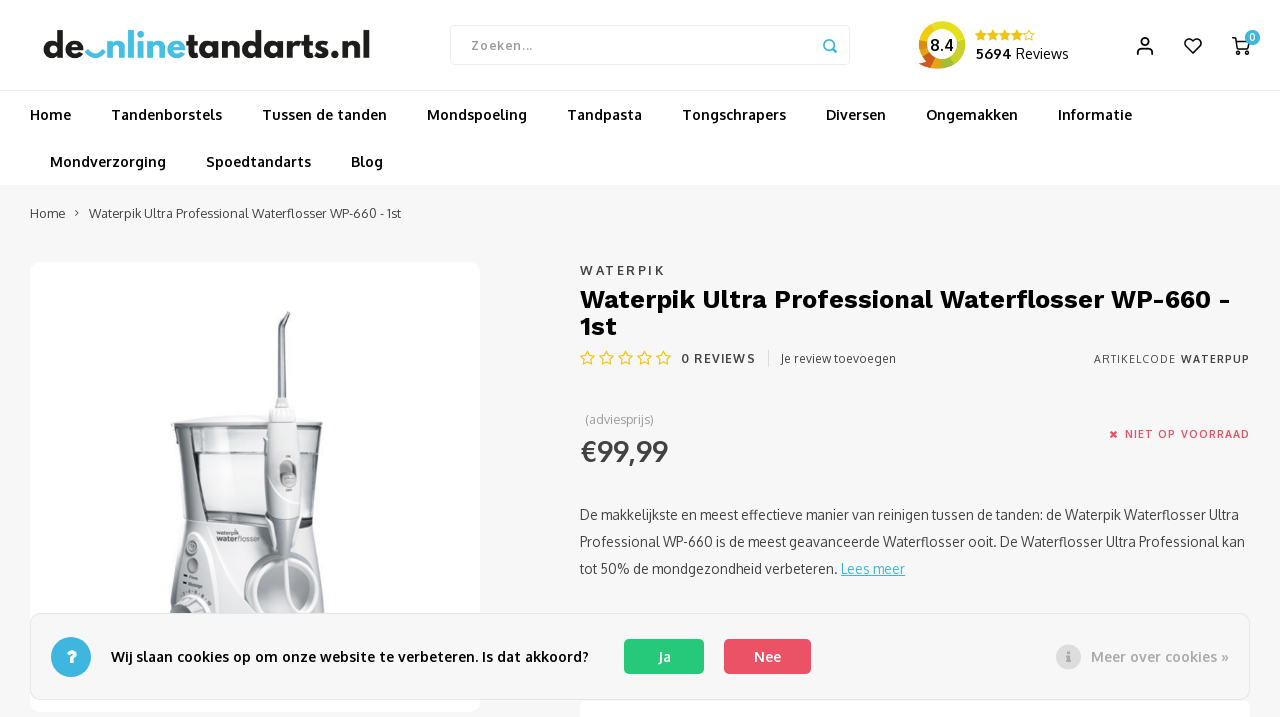

--- FILE ---
content_type: text/html;charset=utf-8
request_url: https://www.deonlinetandarts.nl/waterpik-ultra-professional-waterflosser-wp-660-1s.html
body_size: 20090
content:
<!DOCTYPE html>
<html lang="nl">
	
  <head>
    
        
    <meta charset="utf-8"/>
<!-- [START] 'blocks/head.rain' -->
<!--

  (c) 2008-2026 Lightspeed Netherlands B.V.
  http://www.lightspeedhq.com
  Generated: 24-01-2026 @ 07:38:20

-->
<link rel="canonical" href="https://www.deonlinetandarts.nl/waterpik-ultra-professional-waterflosser-wp-660-1s.html"/>
<link rel="alternate" href="https://www.deonlinetandarts.nl/index.rss" type="application/rss+xml" title="Nieuwe producten"/>
<link href="https://cdn.webshopapp.com/assets/cookielaw.css?2025-02-20" rel="stylesheet" type="text/css"/>
<meta name="robots" content="noodp,noydir"/>
<meta name="google-site-verification" content="lvcVOUx0LnLv4CsIDQpwMtMeBUkp_p9pph8Z7wQbIvw"/>
<meta property="og:url" content="https://www.deonlinetandarts.nl/waterpik-ultra-professional-waterflosser-wp-660-1s.html?source=facebook"/>
<meta property="og:site_name" content="deonlinetandarts.nl"/>
<meta property="og:title" content="Waterpik Ultra Professional Waterflosser WP-660 - 1st"/>
<meta property="og:description" content="Bestel gemakkelijk en snel je Waterpik Ultra Professional Waterflosser WP-660 - 1st ✓ Advies van Professionals ✓ Keurmerk ✓ Snelle levering ✓ Veilig betalen. "/>
<meta property="og:image" content="https://cdn.webshopapp.com/shops/304167/files/427017552/waterpik-waterpik-ultra-professional-waterflosser.jpg"/>
<script src="https://app.dmws.plus/shop-assets/304167/dmws-plus-loader.js?id=a7c7fcdc68627849dec321f05e128fd7"></script>
<!--[if lt IE 9]>
<script src="https://cdn.webshopapp.com/assets/html5shiv.js?2025-02-20"></script>
<![endif]-->
<!-- [END] 'blocks/head.rain' -->
    <title>Waterpik Ultra Professional Waterflosser WP-660 - 1st - deonlinetandarts.nl</title>
    <meta name="description" content="Bestel gemakkelijk en snel je Waterpik Ultra Professional Waterflosser WP-660 - 1st ✓ Advies van Professionals ✓ Keurmerk ✓ Snelle levering ✓ Veilig betalen. " />
    <meta name="keywords" content="Waterpik, , Waterpik, Ultra, Professional, Waterflosser, WP-660, -, 1st" />
    <meta http-equiv="X-UA-Compatible" content="IE=edge,chrome=1">
    <meta name="viewport" content="width=device-width, initial-scale=1.0">
    <meta name="apple-mobile-web-app-capable" content="yes">
    <meta name="apple-mobile-web-app-status-bar-style" content="black">
    <meta property="fb:app_id" content="966242223397117"/>
    <meta name="viewport" content="width=device-width, initial-scale=1, maximum-scale=1, user-scalable=0"/>
    <meta name="apple-mobile-web-app-capable" content="yes">
    <meta name="HandheldFriendly" content="true" /> 
		<meta name="apple-mobile-web-app-title" content="deonlinetandarts.nl">
  
		<link rel="apple-touch-icon-precomposed" href="https://cdn.webshopapp.com/shops/304167/themes/173364/v/171496/assets/homescreen-icon.jpg?20200811121437"/>
  
    <link rel="shortcut icon" href="https://cdn.webshopapp.com/shops/304167/themes/173364/v/211099/assets/favicon.ico?20200903120928" type="image/x-icon" />
    <link href='//fonts.googleapis.com/css?family=Oxygen:400,300,500,600,700,800,900' rel='stylesheet' type='text/css'>
    <link href='//fonts.googleapis.com/css?family=Work%20Sans:400,300,500,600,700,800,900' rel='stylesheet' type='text/css'>
    <link rel="stylesheet" href="https://cdn.webshopapp.com/shops/304167/themes/173364/assets/bootstrap.css?2026011614324020201230105609" />
    <link rel="stylesheet" href="https://cdn.webshopapp.com/shops/304167/themes/173364/assets/font-awesome-min.css?2026011614324020201230105609" />
  	  	<link href="https://cdn.webshopapp.com/shops/304167/themes/173364/assets/gibbon-icons.css?2026011614324020201230105609" rel="stylesheet">
    <link rel="stylesheet" href="https://cdn.webshopapp.com/shops/304167/themes/173364/assets/owl-carousel-min.css?2026011614324020201230105609" />  
    <link rel="stylesheet" href="https://cdn.webshopapp.com/shops/304167/themes/173364/assets/semantic.css?2026011614324020201230105609" />  
    <link rel="stylesheet" href="https://cdn.webshopapp.com/shops/304167/themes/173364/assets/jquery-fancybox-min.css?2026011614324020201230105609" /> 
    <link rel="stylesheet" href="https://cdn.webshopapp.com/shops/304167/themes/173364/assets/style.css?2026011614324020201230105609?903" /> 
    <link rel="stylesheet" href="https://cdn.webshopapp.com/shops/304167/themes/173364/assets/settings.css?2026011614324020201230105609" />  
    <link rel="stylesheet" href="https://cdn.webshopapp.com/assets/gui-2-0.css?2025-02-20" />
    <link rel="stylesheet" href="https://cdn.webshopapp.com/assets/gui-responsive-2-0.css?2025-02-20" />   
    <link rel="stylesheet" href="https://cdn.webshopapp.com/shops/304167/themes/173364/assets/custom.css?2026011614324020201230105609" />

    <script src="https://cdn.webshopapp.com/assets/jquery-1-9-1.js?2025-02-20"></script>
    <script src="https://cdn.webshopapp.com/assets/jquery-ui-1-10-1.js?2025-02-20"></script>
    
   
    <script src="https://cdn.webshopapp.com/shops/304167/themes/173364/assets/bootstrap.js?2026011614324020201230105609"></script>
    <script src="https://cdn.webshopapp.com/shops/304167/themes/173364/assets/owl-carousel-min.js?2026011614324020201230105609"></script>
    <script src="https://cdn.webshopapp.com/shops/304167/themes/173364/assets/semantic.js?2026011614324020201230105609"></script>
    <script src="https://cdn.webshopapp.com/shops/304167/themes/173364/assets/jquery-fancybox-min.js?2026011614324020201230105609"></script>
    <script src="https://cdn.webshopapp.com/shops/304167/themes/173364/assets/moment.js?2026011614324020201230105609"></script>  
    <script src="https://cdn.webshopapp.com/shops/304167/themes/173364/assets/js-cookie.js?2026011614324020201230105609"></script>
    <script src="https://cdn.webshopapp.com/shops/304167/themes/173364/assets/jquery-countdown-min.js?2026011614324020201230105609"></script>
  	<script src="https://cdn.webshopapp.com/shops/304167/themes/173364/assets/masonry.js?2026011614324020201230105609"></script>
    <script src="https://cdn.webshopapp.com/shops/304167/themes/173364/assets/global.js?2026011614324020201230105609?907"></script>
  	<script src="//cdnjs.cloudflare.com/ajax/libs/jqueryui-touch-punch/0.2.3/jquery.ui.touch-punch.min.js"></script>
    
    <script src="https://cdn.webshopapp.com/shops/304167/themes/173364/assets/jcarousel.js?2026011614324020201230105609"></script>
    <script src="https://cdn.webshopapp.com/assets/gui.js?2025-02-20"></script>
    <script src="https://cdn.webshopapp.com/assets/gui-responsive-2-0.js?2025-02-20"></script>
  
    <!-- Google Tag Manager -->
<script>(function(w,d,s,l,i){w[l]=w[l]||[];w[l].push({'gtm.start':
new Date().getTime(),event:'gtm.js'});var f=d.getElementsByTagName(s)[0],
j=d.createElement(s),dl=l!='dataLayer'?'&l='+l:'';j.async=true;j.src=
'https://www.googletagmanager.com/gtm.js?id='+i+dl;f.parentNode.insertBefore(j,f);
})(window,document,'script','dataLayer','GTM-MR756M4');</script>
<!-- End Google Tag Manager -->

    
        
    
    <!--[if lt IE 9]>
    <link rel="stylesheet" href="https://cdn.webshopapp.com/shops/304167/themes/173364/assets/style-ie.css?2026011614324020201230105609" />
    <![endif]-->
  </head>  <body class=" no-mobile-bar"><script type="application/ld+json">
[
			{
    "@context": "http://schema.org",
    "@type": "BreadcrumbList",
    "itemListElement":
    [
      {
        "@type": "ListItem",
        "position": 1,
        "item": {
        	"@id": "https://www.deonlinetandarts.nl/",
        	"name": "Home"
        }
      },
    	    	{
    		"@type": "ListItem",
     		"position": 2,
     		"item":	{
      		"@id": "https://www.deonlinetandarts.nl/waterpik-ultra-professional-waterflosser-wp-660-1s.html",
      		"name": "Waterpik Ultra Professional Waterflosser WP-660 - 1st"
    		}
    	}    	    ]
  },
      
      
  {
    "@context": "http://schema.org",
    "@type": "Product", 
    "name": "Waterpik  Waterpik Ultra Professional Waterflosser WP-660 - 1st",
    "url": "https://www.deonlinetandarts.nl/waterpik-ultra-professional-waterflosser-wp-660-1s.html",
    "brand": "Waterpik ",    "description": "Bestel gemakkelijk en snel je Waterpik Ultra Professional Waterflosser WP-660 - 1st ✓ Advies van Professionals ✓ Keurmerk ✓ Snelle levering ✓ Veilig betalen. ",    "image": "https://cdn.webshopapp.com/shops/304167/files/427017552/300x250x2/waterpik-waterpik-ultra-professional-waterflosser.jpg",    "gtin13": "73950233590",    "mpn": "WATERPUP - Ultra Professional 660",    "sku": "WAT002",    "offers": {
      "@type": "Offer",
      "price": "99.99",
      "url": "https://www.deonlinetandarts.nl/waterpik-ultra-professional-waterflosser-wp-660-1s.html",
      "priceValidUntil": "2027-01-24",
      "priceCurrency": "EUR"
          }
      },
      
    {
  "@context": "http://schema.org",
  "@id": "https://www.deonlinetandarts.nl/#Organization",
  "@type": "Organization",
  "url": "https://www.deonlinetandarts.nl/", 
  "name": "deonlinetandarts.nl",
  "logo": "https://cdn.webshopapp.com/shops/304167/themes/173364/v/171496/assets/logo.png?20200811121437",
  "telephone": "",
  "email": ""
  ,
  "aggregateRating": {
        "@type": "AggregateRating",
        "bestRating": "10",
        "worstRating": "1",
        "ratingValue": "8,8",
        "reviewCount": "1835",
        "url":"https://www.kiyoh.com/reviews/1046291/de_online_tandarts"
    }
      }
  ]
</script><div class="cart-messages hidden"><ul></ul></div><div id="cart-popup" class="cart-popup mobile-popup" data-popup="cart"><div class="popup-inner"><div class="inner cart-wrap"><div class="table"><div class="title-small title-font">Winkelwagen</div><div class="general-content cart-content"></div><div class="empty-cart">
      	Geen producten gevonden...
      </div><div class="table-wrap"><form id="gui-form-cart" action="https://www.deonlinetandarts.nl/cart/update/" method="post"><table></table></form></div><div class="shipping-discount hidden"><div class="discount-block"><form class="gui-form-discount" action="https://www.deonlinetandarts.nl/cart/setDiscount/" method="post"><input class="standard-input" type="text" name="code" placeholder="Kortingscode"><a class="btn btn-small accent add-discount" onclick="$(this).closest('form').submit()" href="javascript:;"><i class="fa fa-plus"></i></a></form></div></div></div><div class="totals-wrap"><div class="totals"><div class="title-small title-font hidden-xs"><span data-cart-items>0</span> artikelen</div><table><tr><td>Totaal excl. btw</td><td data-cart-total-excl>€0,00</td></tr><tr><td>BTW</td><td data-cart-total-vat>€0,00</td></tr><tr><td>Totaal</td><td data-cart-total-incl>€0,00</td></tr></table><div class="buttons"><a class="btn accent" href="https://www.deonlinetandarts.nl/cart/">Naar de kassa</a><a class="btn light hidden-xs" href="javascript:;" data-fancybox-close>Ga verder met winkelen</a></div></div><div class="payments hidden-xs"></div></div></div></div><div class="close-popup"><div class="close-popup-inner"><a href="javascript:;" class="close-mobile-popup" data-fancybox-close>
        Sluiten
      </a></div></div></div><div id="login-popup" class="mobile-popup" data-popup="login"><div class="popup-inner"><div class="title-small title-font">Inloggen</div><form class="formLogin" id="formLogin" action="https://www.deonlinetandarts.nl/account/loginPost/?return=https%3A%2F%2Fwww.deonlinetandarts.nl%2Fwaterpik-ultra-professional-waterflosser-wp-660-1s.html" method="post"><input type="hidden" name="key" value="2c4c6e35763f742b04acc46c2e7750cb" /><input type="hidden" name="type" value="login" /><input type="submit" hidden/><input type="text" name="email" id="formLoginEmail" value="" placeholder="E-mailadres" class="standard-input" /><input type="password" name="password" id="formLoginPassword" value="" placeholder="Wachtwoord" class="standard-input"/><div class="buttons"><a class="btn accent" href="#" onclick="$('#formLogin').submit(); return false;" title="Inloggen">Inloggen</a></div></form><div class="options"><a class="forgot-pw" href="https://www.deonlinetandarts.nl/account/password/">Wachtwoord vergeten?</a><span class="or">of</span><a class="no-account" href="https://www.deonlinetandarts.nl/account/register/">Nog geen account? Klik</a></div></div><div class="close-popup"><div class="close-popup-inner"><a href="javascript:;" class="close-mobile-popup" data-fancybox-close>
        Sluiten
      </a></div></div></div><div id="language-currency-popup" class="language-currency-popup mobile-popup"><div class="popup-inner"><div class="language-section"><div class="title-small title-font">Taal</div><div class="options-wrap"><div class="option active"><a href="https://www.deonlinetandarts.nl/go/product/142788939"><div class="inner"><div class="icon"><img src="https://cdn.webshopapp.com/shops/304167/themes/173364/assets/flag-nl.svg?2026011614324020201230105609" alt="flag-Nederlands"></div><div class="text">Nederlands</div></div></a></div></div></div><div class="close-popup"><div class="close-popup-inner"><a href="javascript:;" class="close-mobile-popup" data-fancybox-close>
          Sluiten
        </a></div></div></div></div><div class="mobile-menu mobile-popup" data-popup="menu"><div class="popup-inner"><div class="menu-wrap"><div class="breads">Hoofdmenu</div><div class="title-small title-font">Categorieën</div><div class="menu"><ul><li class=""><a class="normal-link" href="https://www.deonlinetandarts.nl/tandenborstels/">Tandenborstels<span class="more-cats"><i class="fa fa-chevron-right"></i></span></a><div class="subs"><div class="breads">Hoofdmenu / tandenborstels</div><div class="title-small title-font text-center subs-back"><i class="fa fa-chevron-left"></i>Tandenborstels</div><ul class=""><li class=""><a class="normal-link" href="https://www.deonlinetandarts.nl/tandenborstels/opzetborstels/">Opzetborstels</a></li><li class=""><a class="normal-link" href="https://www.deonlinetandarts.nl/tandenborstels/elektrische-tandenborstels/">Elektrische tandenborstels</a></li><li class=""><a class="normal-link" href="https://www.deonlinetandarts.nl/tandenborstels/handtandenborstels/">Handtandenborstels</a></li><li class=""><a class="normal-link" href="https://www.deonlinetandarts.nl/tandenborstels/protheseborstels/">Protheseborstels</a></li><li class=""><a class="normal-link" href="https://www.deonlinetandarts.nl/tandenborstels/speciale-tandenborstels/">Speciale tandenborstels</a></li></ul></div></li><li class=""><a class="normal-link" href="https://www.deonlinetandarts.nl/tussen-de-tanden/">Tussen de tanden<span class="more-cats"><i class="fa fa-chevron-right"></i></span></a><div class="subs"><div class="breads">Hoofdmenu / tussen de tanden</div><div class="title-small title-font text-center subs-back"><i class="fa fa-chevron-left"></i>Tussen de tanden</div><ul class=""><li class=""><a class="normal-link" href="https://www.deonlinetandarts.nl/tussen-de-tanden/ragers/">Ragers</a></li><li class=""><a class="normal-link" href="https://www.deonlinetandarts.nl/tussen-de-tanden/tandenstokers/">Tandenstokers</a></li><li class=""><a class="normal-link" href="https://www.deonlinetandarts.nl/tussen-de-tanden/picks/">Picks</a></li><li class=""><a class="normal-link" href="https://www.deonlinetandarts.nl/tussen-de-tanden/floss/">Floss</a></li><li class=""><a class="normal-link" href="https://www.deonlinetandarts.nl/tussen-de-tanden/waterfloss/">Waterfloss</a></li></ul></div></li><li class=""><a class="normal-link" href="https://www.deonlinetandarts.nl/mondspoeling/">Mondspoeling<span class="more-cats"><i class="fa fa-chevron-right"></i></span></a><div class="subs"><div class="breads">Hoofdmenu / mondspoeling</div><div class="title-small title-font text-center subs-back"><i class="fa fa-chevron-left"></i>Mondspoeling</div><ul class=""><li class=""><a class="normal-link" href="https://www.deonlinetandarts.nl/mondspoeling/mondwater/">Mondwater</a></li><li class=""><a class="normal-link" href="https://www.deonlinetandarts.nl/mondspoeling/mondspray/">Mondspray</a></li><li class=""><a class="normal-link" href="https://www.deonlinetandarts.nl/mondspoeling/mondgel/">Mondgel</a></li></ul></div></li><li class=""><a class="normal-link" href="https://www.deonlinetandarts.nl/tandpasta/">Tandpasta<span class="more-cats"><i class="fa fa-chevron-right"></i></span></a><div class="subs"><div class="breads">Hoofdmenu / tandpasta</div><div class="title-small title-font text-center subs-back"><i class="fa fa-chevron-left"></i>Tandpasta</div><ul class=""><li class=""><a class="normal-link" href="https://www.deonlinetandarts.nl/tandpasta/whitening/">Whitening</a></li><li class=""><a class="normal-link" href="https://www.deonlinetandarts.nl/tandpasta/kids/">Kids</a></li><li class=""><a class="normal-link" href="https://www.deonlinetandarts.nl/tandpasta/sensitive/">Sensitive </a></li></ul></div></li><li class=""><a class="normal-link" href="https://www.deonlinetandarts.nl/tongschrapers/">Tongschrapers</a></li><li class=""><a class="normal-link" href="https://www.deonlinetandarts.nl/diversen/">Diversen <span class="more-cats"><i class="fa fa-chevron-right"></i></span></a><div class="subs"><div class="breads">Hoofdmenu / diversen </div><div class="title-small title-font text-center subs-back"><i class="fa fa-chevron-left"></i>Diversen </div><ul class=""><li class=""><a class="normal-link" href="https://www.deonlinetandarts.nl/diversen/accessoires/">Accessoires</a></li><li class=""><a class="normal-link" href="https://www.deonlinetandarts.nl/diversen/kunstgebit/">Kunstgebit</a></li><li class=""><a class="normal-link" href="https://www.deonlinetandarts.nl/diversen/kauwgom/">Kauwgom</a></li><li class=""><a class="normal-link" href="https://www.deonlinetandarts.nl/diversen/orthodontische-wax/">Orthodontische wax</a></li><li class=""><a class="normal-link" href="https://www.deonlinetandarts.nl/diversen/plakverklikkers/">Plakverklikkers</a></li><li class=""><a class="normal-link" href="https://www.deonlinetandarts.nl/diversen/sets/">Sets</a></li><li class=""><a class="normal-link" href="https://www.deonlinetandarts.nl/diversen/lipverzorging/">Lipverzorging </a></li></ul></div></li><li class=""><a class="normal-link" href="https://www.deonlinetandarts.nl/ongemakken/">Ongemakken<span class="more-cats"><i class="fa fa-chevron-right"></i></span></a><div class="subs"><div class="breads">Hoofdmenu / ongemakken</div><div class="title-small title-font text-center subs-back"><i class="fa fa-chevron-left"></i>Ongemakken</div><ul class=""><li class=""><a class="normal-link" href="https://www.deonlinetandarts.nl/ongemakken/ontstoken-tandvlees/">Ontstoken tandvlees</a></li><li class=""><a class="normal-link" href="https://www.deonlinetandarts.nl/ongemakken/gevoelige-tanden/">Gevoelige tanden</a></li><li class=""><a class="normal-link" href="https://www.deonlinetandarts.nl/ongemakken/slechte-adem/">Slechte adem</a></li><li class=""><a class="normal-link" href="https://www.deonlinetandarts.nl/ongemakken/droge-mond/">Droge mond</a></li><li class=""><a class="normal-link" href="https://www.deonlinetandarts.nl/ongemakken/tanderosie/">Tanderosie</a></li><li class=""><a class="normal-link" href="https://www.deonlinetandarts.nl/ongemakken/aften/">Aften</a></li><li class=""><a class="normal-link" href="https://www.deonlinetandarts.nl/ongemakken/beugel/">Beugel</a></li></ul></div></li><li class=""><a class="normal-link" href="https://www.deonlinetandarts.nl/informatie/">Informatie<span class="more-cats"><i class="fa fa-chevron-right"></i></span></a><div class="subs"><div class="breads">Hoofdmenu / informatie</div><div class="title-small title-font text-center subs-back"><i class="fa fa-chevron-left"></i>Informatie</div><ul class=""><li class=""><a class="normal-link" href="https://www.deonlinetandarts.nl/informatie/aandoeningen/">Aandoeningen<span class="more-cats"><i class="fa fa-chevron-right"></i></span></a><div class="subs"><div class="breads">Hoofdmenu / informatie / aandoeningen</div><div class="title-small title-font text-center subs-back"><i class="fa fa-chevron-left"></i>Aandoeningen</div><ul class=""><li class=""><a class="normal-link" href="https://www.deonlinetandarts.nl/informatie/aandoeningen/slechte-adem/">Slechte adem</a></li><li class=""><a class="normal-link" href="https://www.deonlinetandarts.nl/informatie/aandoeningen/abces/">Abces</a></li><li class=""><a class="normal-link" href="https://www.deonlinetandarts.nl/informatie/aandoeningen/tandletsel/">Tandletsel</a></li><li class=""><a class="normal-link" href="https://www.deonlinetandarts.nl/informatie/aandoeningen/aften/">Aften</a></li><li class=""><a class="normal-link" href="https://www.deonlinetandarts.nl/informatie/aandoeningen/tandplak/">Tandplak</a></li><li class=""><a class="normal-link" href="https://www.deonlinetandarts.nl/informatie/aandoeningen/droge-mond/">Droge mond</a></li><li class=""><a class="normal-link" href="https://www.deonlinetandarts.nl/informatie/aandoeningen/kiespijn/">Kiespijn</a></li><li class=""><a class="normal-link" href="https://www.deonlinetandarts.nl/informatie/aandoeningen/caries-gaatjes/">Cariës (Gaatjes)</a></li><li class=""><a class="normal-link" href="https://www.deonlinetandarts.nl/informatie/aandoeningen/gingivitis/">Gingivitis</a></li><li class=""><a class="normal-link" href="https://www.deonlinetandarts.nl/informatie/aandoeningen/parodontitis/">Parodontitis</a></li><li class=""><a class="normal-link" href="https://www.deonlinetandarts.nl/informatie/aandoeningen/tanderosie/">Tanderosie</a></li></ul></div></li><li class=""><a class="normal-link" href="https://www.deonlinetandarts.nl/informatie/behandelingen/">Behandelingen<span class="more-cats"><i class="fa fa-chevron-right"></i></span></a><div class="subs"><div class="breads">Hoofdmenu / informatie / aandoeningen / behandelingen</div><div class="title-small title-font text-center subs-back"><i class="fa fa-chevron-left"></i>Behandelingen</div><ul class=""><li class=""><a class="normal-link" href="https://www.deonlinetandarts.nl/informatie/behandelingen/brug/">Brug</a></li><li class=""><a class="normal-link" href="https://www.deonlinetandarts.nl/informatie/behandelingen/trekken-tand-of-kies/">Trekken tand of kies</a></li><li class=""><a class="normal-link" href="https://www.deonlinetandarts.nl/informatie/behandelingen/kunstgebit/">Kunstgebit</a></li><li class=""><a class="normal-link" href="https://www.deonlinetandarts.nl/informatie/behandelingen/kroon/">Kroon</a></li><li class=""><a class="normal-link" href="https://www.deonlinetandarts.nl/informatie/behandelingen/implantaat/">Implantaat</a></li><li class=""><a class="normal-link" href="https://www.deonlinetandarts.nl/informatie/behandelingen/roentgenfotos/">Röntgenfoto´s</a></li><li class=""><a class="normal-link" href="https://www.deonlinetandarts.nl/informatie/behandelingen/wortelkanaalbehandeling/">Wortelkanaalbehandeling</a></li></ul></div></li></ul></div></li><li class=""><a class="normal-link" href="https://www.deonlinetandarts.nl/mondverzorging/">Mondverzorging<span class="more-cats"><i class="fa fa-chevron-right"></i></span></a><div class="subs"><div class="breads">Hoofdmenu / mondverzorging</div><div class="title-small title-font text-center subs-back"><i class="fa fa-chevron-left"></i>Mondverzorging</div><ul class=""><li class=""><a class="normal-link" href="https://www.deonlinetandarts.nl/mondverzorging/gebitsreiniging/">Gebitsreiniging<span class="more-cats"><i class="fa fa-chevron-right"></i></span></a><div class="subs"><div class="breads">Hoofdmenu / mondverzorging / gebitsreiniging</div><div class="title-small title-font text-center subs-back"><i class="fa fa-chevron-left"></i>Gebitsreiniging</div><ul class=""><li class=""><a class="normal-link" href="https://www.deonlinetandarts.nl/mondverzorging/gebitsreiniging/prothese-reiniging/">Prothese reiniging</a></li><li class=""><a class="normal-link" href="https://www.deonlinetandarts.nl/mondverzorging/gebitsreiniging/accessoires/">Accessoires</a></li></ul></div></li><li class=""><a class="normal-link" href="https://www.deonlinetandarts.nl/mondverzorging/tandenborstels/">Tandenborstels<span class="more-cats"><i class="fa fa-chevron-right"></i></span></a><div class="subs"><div class="breads">Hoofdmenu / mondverzorging / gebitsreiniging / tandenborstels</div><div class="title-small title-font text-center subs-back"><i class="fa fa-chevron-left"></i>Tandenborstels</div><ul class=""><li class=""><a class="normal-link" href="https://www.deonlinetandarts.nl/mondverzorging/tandenborstels/prothese-reiniging/">Prothese reiniging</a></li></ul></div></li><li class=""><a class="normal-link" href="https://www.deonlinetandarts.nl/mondverzorging/tandpasta/">Tandpasta<span class="more-cats"><i class="fa fa-chevron-right"></i></span></a><div class="subs"><div class="breads">Hoofdmenu / mondverzorging / gebitsreiniging / tandenborstels / tandpasta</div><div class="title-small title-font text-center subs-back"><i class="fa fa-chevron-left"></i>Tandpasta</div><ul class=""><li class=""><a class="normal-link" href="https://www.deonlinetandarts.nl/mondverzorging/tandpasta/whitening/">Whitening</a></li><li class=""><a class="normal-link" href="https://www.deonlinetandarts.nl/mondverzorging/tandpasta/gevoelige-tanden/">Gevoelige tanden</a></li><li class=""><a class="normal-link" href="https://www.deonlinetandarts.nl/mondverzorging/tandpasta/tandvleesverzorging/">Tandvleesverzorging</a></li></ul></div></li><li class=""><a class="normal-link" href="https://www.deonlinetandarts.nl/mondverzorging/tandenragers/">Tandenragers<span class="more-cats"><i class="fa fa-chevron-right"></i></span></a><div class="subs"><div class="breads">Hoofdmenu / mondverzorging / gebitsreiniging / tandenborstels / tandpasta / tandenragers</div><div class="title-small title-font text-center subs-back"><i class="fa fa-chevron-left"></i>Tandenragers</div><ul class=""><li class=""><a class="normal-link" href="https://www.deonlinetandarts.nl/mondverzorging/tandenragers/interdentale-reiniging/">Interdentale reiniging</a></li></ul></div></li></ul></div></li><li class=""><a href="https://www.deonlinetandarts.nl/service/spoedtandarts">Spoedtandarts</a></li><li class=""><a href="https://www.deonlinetandarts.nl/blogs/blog/">Blog</a></li></ul><ul><li class="highlight hidden-sm"><a class="open-mobile-slide" data-popup="login" href="javascript:;">Inloggen</a></li></ul></div></div></div><div class="close-popup dark"><div class="close-popup-inner"><a href="javascript:;" class="close-mobile-popup" data-fancybox-close>
        Sluiten
      </a></div></div></div><header id="header" class="with-medium-logo"><div class="topbar hidden-lg"><div class="custom-kiyoh-widget-header"><a href="https://www.kiyoh.com/reviews/1046291/de_online_tandarts" target="_blank"><div class="image-wrap"><img src="https://cdn.webshopapp.com/shops/304167/themes/173364/assets/kiyoh-circle-open.png?2026011614324020201230105609"></div><div class="kiyoh-content"><div class="stars-box"></div><div class="kiyoh-summary"></div></div></a></div></div><div class="main-header"><div class="container"><div class="inner"><div class="mob-icons visible-xs"><ul><li><a class="open-mobile-slide" data-popup="menu" data-main-link href="javascript:;"><i class="sm sm-bars"></i></a></li><li><a class="open-mobile-slide" data-popup="search" data-main-link href="javascript:;"><i class="sm sm-search"></i></a></li></ul></div><div class="logo medium-logo align-middle"><a href="https://www.deonlinetandarts.nl/"><img src="https://cdn.webshopapp.com/shops/304167/themes/173364/v/171496/assets/logo.png?20200811121437" alt="deonlinetandarts.nl"></a></div><div class="mob-icons second visible-xs"><ul><li><a class="open-mobile-slide" data-popup="login" data-main-link href="javascript:;"><i class="sm sm-user"></i></a></li><li><a class="open-mobile-slide" data-popup="cart" data-main-link href="javascript:;"><span class="icon-wrap"><i class="sm sm-cart"></i><div class="items" data-cart-items>0</div></span></a></li></ul></div><div class="vertical-menu-wrap hidden-xs hidden-md hidden-lg"><div class="btn-wrap"><a class="btn accent vertical-menu-btn open-mobile-slide" data-popup="menu" data-main-link href="javascript:;">Categorieën<i class="fa fa-angle-down"></i></a></div></div><div class="vertical-menu-wrap hidden-xs hidden-sm visible-sm hidden-md hidden-lg "><div class="btn-wrap"><a class="btn accent vertical-menu-btn open-vertical-menu">Categorieën<i class="fa fa-angle-down"></i></a><div class="vertical-menu"><ul><li class=""><a class="" href="https://www.deonlinetandarts.nl/tandenborstels/"><div class="category-wrap"><img src="https://cdn.webshopapp.com/shops/304167/files/345911910/100x100x1/tandenborstels.jpg" alt="Tandenborstels">
                                            Tandenborstels
                    </div><i class="fa fa-chevron-right arrow-right"></i></a><div class="subs"><ul><li class="subs-title"><a class="" href="https://www.deonlinetandarts.nl/tandenborstels/">Tandenborstels</a></li><li class=""><a class="" href="https://www.deonlinetandarts.nl/tandenborstels/opzetborstels/"><div>
                            Opzetborstels
                          </div></a></li><li class=""><a class="" href="https://www.deonlinetandarts.nl/tandenborstels/elektrische-tandenborstels/"><div>
                            Elektrische tandenborstels
                          </div></a></li><li class=""><a class="" href="https://www.deonlinetandarts.nl/tandenborstels/handtandenborstels/"><div>
                            Handtandenborstels
                          </div></a></li><li class=""><a class="" href="https://www.deonlinetandarts.nl/tandenborstels/protheseborstels/"><div>
                            Protheseborstels
                          </div></a></li><li class=""><a class="" href="https://www.deonlinetandarts.nl/tandenborstels/speciale-tandenborstels/"><div>
                            Speciale tandenborstels
                          </div></a></li></ul></div></li><li class=""><a class="" href="https://www.deonlinetandarts.nl/tussen-de-tanden/"><div class="category-wrap"><img src="https://cdn.webshopapp.com/shops/304167/files/345911578/100x100x1/tussen-de-tanden.jpg" alt="Tussen de tanden">
                                            Tussen de tanden
                    </div><i class="fa fa-chevron-right arrow-right"></i></a><div class="subs"><ul><li class="subs-title"><a class="" href="https://www.deonlinetandarts.nl/tussen-de-tanden/">Tussen de tanden</a></li><li class=""><a class="" href="https://www.deonlinetandarts.nl/tussen-de-tanden/ragers/"><div>
                            Ragers
                          </div></a></li><li class=""><a class="" href="https://www.deonlinetandarts.nl/tussen-de-tanden/tandenstokers/"><div>
                            Tandenstokers
                          </div></a></li><li class=""><a class="" href="https://www.deonlinetandarts.nl/tussen-de-tanden/picks/"><div>
                            Picks
                          </div></a></li><li class=""><a class="" href="https://www.deonlinetandarts.nl/tussen-de-tanden/floss/"><div>
                            Floss
                          </div></a></li><li class=""><a class="" href="https://www.deonlinetandarts.nl/tussen-de-tanden/waterfloss/"><div>
                            Waterfloss
                          </div></a></li></ul></div></li><li class=""><a class="" href="https://www.deonlinetandarts.nl/mondspoeling/"><div class="category-wrap"><img src="https://cdn.webshopapp.com/shops/304167/files/345911584/100x100x1/mondspoeling.jpg" alt="Mondspoeling">
                                            Mondspoeling
                    </div><i class="fa fa-chevron-right arrow-right"></i></a><div class="subs"><ul><li class="subs-title"><a class="" href="https://www.deonlinetandarts.nl/mondspoeling/">Mondspoeling</a></li><li class=""><a class="" href="https://www.deonlinetandarts.nl/mondspoeling/mondwater/"><div>
                            Mondwater
                          </div></a></li><li class=""><a class="" href="https://www.deonlinetandarts.nl/mondspoeling/mondspray/"><div>
                            Mondspray
                          </div></a></li><li class=""><a class="" href="https://www.deonlinetandarts.nl/mondspoeling/mondgel/"><div>
                            Mondgel
                          </div></a></li></ul></div></li><li class=""><a class="" href="https://www.deonlinetandarts.nl/tandpasta/"><div class="category-wrap"><img src="https://cdn.webshopapp.com/shops/304167/files/345911783/100x100x1/tandpasta.jpg" alt="Tandpasta">
                                            Tandpasta
                    </div><i class="fa fa-chevron-right arrow-right"></i></a><div class="subs"><ul><li class="subs-title"><a class="" href="https://www.deonlinetandarts.nl/tandpasta/">Tandpasta</a></li><li class=""><a class="" href="https://www.deonlinetandarts.nl/tandpasta/whitening/"><div>
                            Whitening
                          </div></a></li><li class=""><a class="" href="https://www.deonlinetandarts.nl/tandpasta/kids/"><div>
                            Kids
                          </div></a></li><li class=""><a class="" href="https://www.deonlinetandarts.nl/tandpasta/sensitive/"><div>
                            Sensitive 
                          </div></a></li></ul></div></li><li class=""><a class="" href="https://www.deonlinetandarts.nl/tongschrapers/"><div class="category-wrap"><img src="https://cdn.webshopapp.com/shops/304167/files/345911821/100x100x1/tongschrapers.jpg" alt="Tongschrapers">
                                            Tongschrapers
                    </div></a></li><li class=""><a class="" href="https://www.deonlinetandarts.nl/diversen/"><div class="category-wrap"><img src="//placehold.it/50x50">
                                            Diversen 
                    </div><i class="fa fa-chevron-right arrow-right"></i></a><div class="subs"><ul><li class="subs-title"><a class="" href="https://www.deonlinetandarts.nl/diversen/">Diversen </a></li><li class=""><a class="" href="https://www.deonlinetandarts.nl/diversen/accessoires/"><div>
                            Accessoires
                          </div></a></li><li class=""><a class="" href="https://www.deonlinetandarts.nl/diversen/kunstgebit/"><div>
                            Kunstgebit
                          </div></a></li><li class=""><a class="" href="https://www.deonlinetandarts.nl/diversen/kauwgom/"><div>
                            Kauwgom
                          </div></a></li><li class=""><a class="" href="https://www.deonlinetandarts.nl/diversen/orthodontische-wax/"><div>
                            Orthodontische wax
                          </div></a></li><li class=""><a class="" href="https://www.deonlinetandarts.nl/diversen/plakverklikkers/"><div>
                            Plakverklikkers
                          </div></a></li><li class=""><a class="" href="https://www.deonlinetandarts.nl/diversen/sets/"><div>
                            Sets
                          </div></a></li><li class=""><a class="" href="https://www.deonlinetandarts.nl/diversen/lipverzorging/"><div>
                            Lipverzorging 
                          </div></a></li></ul></div></li><li class=""><a class="" href="https://www.deonlinetandarts.nl/ongemakken/"><div class="category-wrap"><img src="https://cdn.webshopapp.com/shops/304167/files/336085255/100x100x1/ongemakken.jpg" alt="Ongemakken">
                                            Ongemakken
                    </div><i class="fa fa-chevron-right arrow-right"></i></a><div class="subs"><ul><li class="subs-title"><a class="" href="https://www.deonlinetandarts.nl/ongemakken/">Ongemakken</a></li><li class=""><a class="" href="https://www.deonlinetandarts.nl/ongemakken/ontstoken-tandvlees/"><div>
                            Ontstoken tandvlees
                          </div></a></li><li class=""><a class="" href="https://www.deonlinetandarts.nl/ongemakken/gevoelige-tanden/"><div>
                            Gevoelige tanden
                          </div></a></li><li class=""><a class="" href="https://www.deonlinetandarts.nl/ongemakken/slechte-adem/"><div>
                            Slechte adem
                          </div></a></li><li class=""><a class="" href="https://www.deonlinetandarts.nl/ongemakken/droge-mond/"><div>
                            Droge mond
                          </div></a></li><li class=""><a class="" href="https://www.deonlinetandarts.nl/ongemakken/tanderosie/"><div>
                            Tanderosie
                          </div></a></li><li class=""><a class="" href="https://www.deonlinetandarts.nl/ongemakken/aften/"><div>
                            Aften
                          </div></a></li><li class=""><a class="" href="https://www.deonlinetandarts.nl/ongemakken/beugel/"><div>
                            Beugel
                          </div></a></li></ul></div></li><li class=""><a class="" href="https://www.deonlinetandarts.nl/informatie/"><div class="category-wrap"><img src="https://cdn.webshopapp.com/shops/304167/files/336085360/100x100x1/informatie.jpg" alt="Informatie">
                                            Informatie
                    </div><i class="fa fa-chevron-right arrow-right"></i></a><div class="subs"><ul><li class="subs-title"><a class="" href="https://www.deonlinetandarts.nl/informatie/">Informatie</a></li><li class=""><a class="" href="https://www.deonlinetandarts.nl/informatie/aandoeningen/"><div>
                            Aandoeningen
                          </div><i class="fa fa-chevron-right arrow-right"></i></a><div class="subs"><ul><li class="subs-title"><a class="" href="https://www.deonlinetandarts.nl/informatie/aandoeningen/">Aandoeningen</a></li><li class=""><a class="" href="https://www.deonlinetandarts.nl/informatie/aandoeningen/slechte-adem/"><div>
                                  Slechte adem
                                </div></a></li><li class=""><a class="" href="https://www.deonlinetandarts.nl/informatie/aandoeningen/abces/"><div>
                                  Abces
                                </div></a></li><li class=""><a class="" href="https://www.deonlinetandarts.nl/informatie/aandoeningen/tandletsel/"><div>
                                  Tandletsel
                                </div></a></li><li class=""><a class="" href="https://www.deonlinetandarts.nl/informatie/aandoeningen/aften/"><div>
                                  Aften
                                </div></a></li><li class=""><a class="" href="https://www.deonlinetandarts.nl/informatie/aandoeningen/tandplak/"><div>
                                  Tandplak
                                </div></a></li><li class=""><a class="" href="https://www.deonlinetandarts.nl/informatie/aandoeningen/droge-mond/"><div>
                                  Droge mond
                                </div></a></li><li class=""><a class="" href="https://www.deonlinetandarts.nl/informatie/aandoeningen/kiespijn/"><div>
                                  Kiespijn
                                </div></a></li><li class=""><a class="" href="https://www.deonlinetandarts.nl/informatie/aandoeningen/caries-gaatjes/"><div>
                                  Cariës (Gaatjes)
                                </div></a></li><li class=""><a class="" href="https://www.deonlinetandarts.nl/informatie/aandoeningen/gingivitis/"><div>
                                  Gingivitis
                                </div></a></li><li class=""><a class="" href="https://www.deonlinetandarts.nl/informatie/aandoeningen/parodontitis/"><div>
                                  Parodontitis
                                </div></a></li><li class=""><a class="" href="https://www.deonlinetandarts.nl/informatie/aandoeningen/tanderosie/"><div>
                                  Tanderosie
                                </div></a></li></ul></div></li><li class=""><a class="" href="https://www.deonlinetandarts.nl/informatie/behandelingen/"><div>
                            Behandelingen
                          </div><i class="fa fa-chevron-right arrow-right"></i></a><div class="subs"><ul><li class="subs-title"><a class="" href="https://www.deonlinetandarts.nl/informatie/behandelingen/">Behandelingen</a></li><li class=""><a class="" href="https://www.deonlinetandarts.nl/informatie/behandelingen/brug/"><div>
                                  Brug
                                </div></a></li><li class=""><a class="" href="https://www.deonlinetandarts.nl/informatie/behandelingen/trekken-tand-of-kies/"><div>
                                  Trekken tand of kies
                                </div></a></li><li class=""><a class="" href="https://www.deonlinetandarts.nl/informatie/behandelingen/kunstgebit/"><div>
                                  Kunstgebit
                                </div></a></li><li class=""><a class="" href="https://www.deonlinetandarts.nl/informatie/behandelingen/kroon/"><div>
                                  Kroon
                                </div></a></li><li class=""><a class="" href="https://www.deonlinetandarts.nl/informatie/behandelingen/implantaat/"><div>
                                  Implantaat
                                </div></a></li><li class=""><a class="" href="https://www.deonlinetandarts.nl/informatie/behandelingen/roentgenfotos/"><div>
                                  Röntgenfoto´s
                                </div></a></li><li class=""><a class="" href="https://www.deonlinetandarts.nl/informatie/behandelingen/wortelkanaalbehandeling/"><div>
                                  Wortelkanaalbehandeling
                                </div></a></li></ul></div></li></ul></div></li><li class=""><a class="" href="https://www.deonlinetandarts.nl/mondverzorging/"><div class="category-wrap"><img src="//placehold.it/50x50">
                                            Mondverzorging
                    </div><i class="fa fa-chevron-right arrow-right"></i></a><div class="subs"><ul><li class="subs-title"><a class="" href="https://www.deonlinetandarts.nl/mondverzorging/">Mondverzorging</a></li><li class=""><a class="" href="https://www.deonlinetandarts.nl/mondverzorging/gebitsreiniging/"><div>
                            Gebitsreiniging
                          </div><i class="fa fa-chevron-right arrow-right"></i></a><div class="subs"><ul><li class="subs-title"><a class="" href="https://www.deonlinetandarts.nl/mondverzorging/gebitsreiniging/">Gebitsreiniging</a></li><li class=""><a class="" href="https://www.deonlinetandarts.nl/mondverzorging/gebitsreiniging/prothese-reiniging/"><div>
                                  Prothese reiniging
                                </div></a></li><li class=""><a class="" href="https://www.deonlinetandarts.nl/mondverzorging/gebitsreiniging/accessoires/"><div>
                                  Accessoires
                                </div></a></li></ul></div></li><li class=""><a class="" href="https://www.deonlinetandarts.nl/mondverzorging/tandenborstels/"><div>
                            Tandenborstels
                          </div><i class="fa fa-chevron-right arrow-right"></i></a><div class="subs"><ul><li class="subs-title"><a class="" href="https://www.deonlinetandarts.nl/mondverzorging/tandenborstels/">Tandenborstels</a></li><li class=""><a class="" href="https://www.deonlinetandarts.nl/mondverzorging/tandenborstels/prothese-reiniging/"><div>
                                  Prothese reiniging
                                </div></a></li></ul></div></li><li class=""><a class="" href="https://www.deonlinetandarts.nl/mondverzorging/tandpasta/"><div>
                            Tandpasta
                          </div><i class="fa fa-chevron-right arrow-right"></i></a><div class="subs"><ul><li class="subs-title"><a class="" href="https://www.deonlinetandarts.nl/mondverzorging/tandpasta/">Tandpasta</a></li><li class=""><a class="" href="https://www.deonlinetandarts.nl/mondverzorging/tandpasta/whitening/"><div>
                                  Whitening
                                </div></a></li><li class=""><a class="" href="https://www.deonlinetandarts.nl/mondverzorging/tandpasta/gevoelige-tanden/"><div>
                                  Gevoelige tanden
                                </div></a></li><li class=""><a class="" href="https://www.deonlinetandarts.nl/mondverzorging/tandpasta/tandvleesverzorging/"><div>
                                  Tandvleesverzorging
                                </div></a></li></ul></div></li><li class=""><a class="" href="https://www.deonlinetandarts.nl/mondverzorging/tandenragers/"><div>
                            Tandenragers
                          </div><i class="fa fa-chevron-right arrow-right"></i></a><div class="subs"><ul><li class="subs-title"><a class="" href="https://www.deonlinetandarts.nl/mondverzorging/tandenragers/">Tandenragers</a></li><li class=""><a class="" href="https://www.deonlinetandarts.nl/mondverzorging/tandenragers/interdentale-reiniging/"><div>
                                  Interdentale reiniging
                                </div></a></li></ul></div></li></ul></div></li><li class=""><a class="" href="https://www.deonlinetandarts.nl/blogs/blog/"><div><img src="https://cdn.webshopapp.com/shops/304167/files/427115281/100x100x1/handmatig-of-elektrisch-poetsen.jpg" alt="Handmatig of elektrisch poetsen?">
                                                                  Blog
                    </div></a></li></ul></div></div><div class="vertical-menu-overlay general-overlay"></div></div><div class="search-bar hidden-xs"><form action="https://www.deonlinetandarts.nl/search/" method="get" id="formSearch"  class="search-form"  data-search-type="desktop"><div class="relative search-wrap"><input type="text" name="q" autocomplete="off"  value="" placeholder="Zoeken..." class="standard-input" data-input="desktop"/><span onclick="$(this).closest('form').submit();" title="Zoeken" class="icon icon-search"><i class="sm sm-search"></i></span><span onclick="$(this).closest('form').find('input').val('').trigger('keyup');" class="icon icon-hide-search hidden"><i class="fa fa-close"></i></span></div><div class="search-overlay general-overlay"></div></form></div><div class="custom-kiyoh-widget-header hidden-xs hidden-sm hidden-md"><a href="https://www.kiyoh.com/reviews/1046291/de_online_tandarts" target="_blank"><div class="image-wrap"><img src="https://cdn.webshopapp.com/shops/304167/themes/173364/assets/kiyoh-circle-open.png?2026011614324020201230105609"><div class="total-score">9</div></div><div class="kiyoh-content"><div class="stars-box"><i class="fa fa-star"></i><i class="fa fa-star"></i><i class="fa fa-star"></i><i class="fa fa-star"></i><i class="fa fa-star"></i></div><div class="amount-reviews"><span>1000</span> beoordelingen</div></div></a></div><div class="icons hidden-xs"><ul><li class="hidden-xs"><a href="#login-popup" data-fancybox><i class="sm sm-user"></i></a></li><li class="hidden-xs"><a href="#login-popup" data-fancybox><div class="icon-wrap"><i class="sm sm-heart-o"></i><div class="items" data-wishlist-items></div></div></a></li><li class="hidden-xs"><a href="https://www.deonlinetandarts.nl/cart/"><div class="icon-wrap"><i class="sm sm-cart"></i><div class="items" data-cart-items>0</div></div></a></li><li class="hidden-sm hidden-md hidden-lg"><a href="#cart-popup" data-fancybox><div class="icon-wrap"><i class="sm sm-cart"></i><div class="items" data-cart-items>0</div></div></a></li></ul></div></div></div></div><div class="main-menu hidden-sm hidden-xs"><div class="container"><ul><li class=""><a href="https://www.deonlinetandarts.nl/">Home</a></li><li class=" relative"><a href="https://www.deonlinetandarts.nl/tandenborstels/">Tandenborstels</a><div class="simple-menu-wrap"><ul class="simple-menu block-shadow"><li class=""><a href="https://www.deonlinetandarts.nl/tandenborstels/opzetborstels/">Opzetborstels</a></li><li class=""><a href="https://www.deonlinetandarts.nl/tandenborstels/elektrische-tandenborstels/">Elektrische tandenborstels</a></li><li class=""><a href="https://www.deonlinetandarts.nl/tandenborstels/handtandenborstels/">Handtandenborstels</a></li><li class=""><a href="https://www.deonlinetandarts.nl/tandenborstels/protheseborstels/">Protheseborstels</a></li><li class=""><a href="https://www.deonlinetandarts.nl/tandenborstels/speciale-tandenborstels/">Speciale tandenborstels</a></li></ul></div></li><li class=" relative"><a href="https://www.deonlinetandarts.nl/tussen-de-tanden/">Tussen de tanden</a><div class="simple-menu-wrap"><ul class="simple-menu block-shadow"><li class=""><a href="https://www.deonlinetandarts.nl/tussen-de-tanden/ragers/">Ragers</a></li><li class=""><a href="https://www.deonlinetandarts.nl/tussen-de-tanden/tandenstokers/">Tandenstokers</a></li><li class=""><a href="https://www.deonlinetandarts.nl/tussen-de-tanden/picks/">Picks</a></li><li class=""><a href="https://www.deonlinetandarts.nl/tussen-de-tanden/floss/">Floss</a></li><li class=""><a href="https://www.deonlinetandarts.nl/tussen-de-tanden/waterfloss/">Waterfloss</a></li></ul></div></li><li class=" relative"><a href="https://www.deonlinetandarts.nl/mondspoeling/">Mondspoeling</a><div class="simple-menu-wrap"><ul class="simple-menu block-shadow"><li class=""><a href="https://www.deonlinetandarts.nl/mondspoeling/mondwater/">Mondwater</a></li><li class=""><a href="https://www.deonlinetandarts.nl/mondspoeling/mondspray/">Mondspray</a></li><li class=""><a href="https://www.deonlinetandarts.nl/mondspoeling/mondgel/">Mondgel</a></li></ul></div></li><li class=" relative"><a href="https://www.deonlinetandarts.nl/tandpasta/">Tandpasta</a><div class="simple-menu-wrap"><ul class="simple-menu block-shadow"><li class=""><a href="https://www.deonlinetandarts.nl/tandpasta/whitening/">Whitening</a></li><li class=""><a href="https://www.deonlinetandarts.nl/tandpasta/kids/">Kids</a></li><li class=""><a href="https://www.deonlinetandarts.nl/tandpasta/sensitive/">Sensitive </a></li></ul></div></li><li class=" relative"><a href="https://www.deonlinetandarts.nl/tongschrapers/">Tongschrapers</a></li><li class=" relative"><a href="https://www.deonlinetandarts.nl/diversen/">Diversen </a><div class="simple-menu-wrap"><ul class="simple-menu block-shadow"><li class=""><a href="https://www.deonlinetandarts.nl/diversen/accessoires/">Accessoires</a></li><li class=""><a href="https://www.deonlinetandarts.nl/diversen/kunstgebit/">Kunstgebit</a></li><li class=""><a href="https://www.deonlinetandarts.nl/diversen/kauwgom/">Kauwgom</a></li><li class=""><a href="https://www.deonlinetandarts.nl/diversen/orthodontische-wax/">Orthodontische wax</a></li><li class=""><a href="https://www.deonlinetandarts.nl/diversen/plakverklikkers/">Plakverklikkers</a></li><li class=""><a href="https://www.deonlinetandarts.nl/diversen/sets/">Sets</a></li><li class=""><a href="https://www.deonlinetandarts.nl/diversen/lipverzorging/">Lipverzorging </a></li></ul></div></li><li class=" relative"><a href="https://www.deonlinetandarts.nl/ongemakken/">Ongemakken</a><div class="simple-menu-wrap"><ul class="simple-menu block-shadow"><li class=""><a href="https://www.deonlinetandarts.nl/ongemakken/ontstoken-tandvlees/">Ontstoken tandvlees</a></li><li class=""><a href="https://www.deonlinetandarts.nl/ongemakken/gevoelige-tanden/">Gevoelige tanden</a></li><li class=""><a href="https://www.deonlinetandarts.nl/ongemakken/slechte-adem/">Slechte adem</a></li><li class=""><a href="https://www.deonlinetandarts.nl/ongemakken/droge-mond/">Droge mond</a></li><li class=""><a href="https://www.deonlinetandarts.nl/ongemakken/tanderosie/">Tanderosie</a></li><li class=""><a href="https://www.deonlinetandarts.nl/ongemakken/aften/">Aften</a></li><li class=""><a href="https://www.deonlinetandarts.nl/ongemakken/beugel/">Beugel</a></li></ul></div></li><li class=" relative"><a href="https://www.deonlinetandarts.nl/informatie/">Informatie</a><div class="simple-menu-wrap"><ul class="simple-menu block-shadow"><li class=""><a href="https://www.deonlinetandarts.nl/informatie/aandoeningen/">Aandoeningen</a><div class="subs"><ul class="block-shadow"><li class=""><a href="https://www.deonlinetandarts.nl/informatie/aandoeningen/slechte-adem/">Slechte adem</a></li><li class=""><a href="https://www.deonlinetandarts.nl/informatie/aandoeningen/abces/">Abces</a></li><li class=""><a href="https://www.deonlinetandarts.nl/informatie/aandoeningen/tandletsel/">Tandletsel</a></li><li class=""><a href="https://www.deonlinetandarts.nl/informatie/aandoeningen/aften/">Aften</a></li><li class=""><a href="https://www.deonlinetandarts.nl/informatie/aandoeningen/tandplak/">Tandplak</a></li><li class=""><a href="https://www.deonlinetandarts.nl/informatie/aandoeningen/droge-mond/">Droge mond</a></li><li class=""><a href="https://www.deonlinetandarts.nl/informatie/aandoeningen/kiespijn/">Kiespijn</a></li><li class=""><a href="https://www.deonlinetandarts.nl/informatie/aandoeningen/caries-gaatjes/">Cariës (Gaatjes)</a></li><li class=""><a href="https://www.deonlinetandarts.nl/informatie/aandoeningen/gingivitis/">Gingivitis</a></li><li class=""><a href="https://www.deonlinetandarts.nl/informatie/aandoeningen/parodontitis/">Parodontitis</a></li><li class=""><a href="https://www.deonlinetandarts.nl/informatie/aandoeningen/tanderosie/">Tanderosie</a></li></ul></div></li><li class=""><a href="https://www.deonlinetandarts.nl/informatie/behandelingen/">Behandelingen</a><div class="subs"><ul class="block-shadow"><li class=""><a href="https://www.deonlinetandarts.nl/informatie/behandelingen/brug/">Brug</a></li><li class=""><a href="https://www.deonlinetandarts.nl/informatie/behandelingen/trekken-tand-of-kies/">Trekken tand of kies</a></li><li class=""><a href="https://www.deonlinetandarts.nl/informatie/behandelingen/kunstgebit/">Kunstgebit</a></li><li class=""><a href="https://www.deonlinetandarts.nl/informatie/behandelingen/kroon/">Kroon</a></li><li class=""><a href="https://www.deonlinetandarts.nl/informatie/behandelingen/implantaat/">Implantaat</a></li><li class=""><a href="https://www.deonlinetandarts.nl/informatie/behandelingen/roentgenfotos/">Röntgenfoto´s</a></li><li class=""><a href="https://www.deonlinetandarts.nl/informatie/behandelingen/wortelkanaalbehandeling/">Wortelkanaalbehandeling</a></li></ul></div></li></ul></div></li><li class=" relative"><a href="https://www.deonlinetandarts.nl/mondverzorging/">Mondverzorging</a><div class="simple-menu-wrap"><ul class="simple-menu block-shadow"><li class=""><a href="https://www.deonlinetandarts.nl/mondverzorging/gebitsreiniging/">Gebitsreiniging</a><div class="subs"><ul class="block-shadow"><li class=""><a href="https://www.deonlinetandarts.nl/mondverzorging/gebitsreiniging/prothese-reiniging/">Prothese reiniging</a></li><li class=""><a href="https://www.deonlinetandarts.nl/mondverzorging/gebitsreiniging/accessoires/">Accessoires</a></li></ul></div></li><li class=""><a href="https://www.deonlinetandarts.nl/mondverzorging/tandenborstels/">Tandenborstels</a><div class="subs"><ul class="block-shadow"><li class=""><a href="https://www.deonlinetandarts.nl/mondverzorging/tandenborstels/prothese-reiniging/">Prothese reiniging</a></li></ul></div></li><li class=""><a href="https://www.deonlinetandarts.nl/mondverzorging/tandpasta/">Tandpasta</a><div class="subs"><ul class="block-shadow"><li class=""><a href="https://www.deonlinetandarts.nl/mondverzorging/tandpasta/whitening/">Whitening</a></li><li class=""><a href="https://www.deonlinetandarts.nl/mondverzorging/tandpasta/gevoelige-tanden/">Gevoelige tanden</a></li><li class=""><a href="https://www.deonlinetandarts.nl/mondverzorging/tandpasta/tandvleesverzorging/">Tandvleesverzorging</a></li></ul></div></li><li class=""><a href="https://www.deonlinetandarts.nl/mondverzorging/tandenragers/">Tandenragers</a><div class="subs"><ul class="block-shadow"><li class=""><a href="https://www.deonlinetandarts.nl/mondverzorging/tandenragers/interdentale-reiniging/">Interdentale reiniging</a></li></ul></div></li></ul></div></li><li class=""><a href="https://www.deonlinetandarts.nl/service/spoedtandarts">Spoedtandarts</a></li><li class=""><a href="https://www.deonlinetandarts.nl/blogs/blog/">Blog</a></li></ul></div></div></header><div class="mobile-search mobile-popup visible-xs" data-popup="search"><div class="popup-inner"><div class="title-small title-font">Zoek je product</div><form action="https://www.deonlinetandarts.nl/search/" method="get" id="formSearchMobile" class="search-form" data-search-type="mobile"><div class="relative search-wrap"><input type="text" name="q" autocomplete="off"  value="" placeholder="Zoeken..." class="standard-input"  data-input="mobile"/><span onclick="$(this).closest('form').submit();" title="Zoeken" class="icon"><i class="sm sm-search"></i></span></div></form><div class="search-autocomplete" data-search-type="mobile"><div class="title-small title-font">Zoekresultaten voor "<span data-search-query></span>"</div><div class="inner-wrap"><div class="results"><div class="feat-categories hidden"><div class="subtitle title-font">Categorieën</div><div class="cats"><ul></ul></div></div><div class="search-products products-livesearch row"></div><div class="more"><a href="#" class="btn accent">Bekijk alle resultaten <span>(0)</span></a></div><div class="notfound">Geen producten gevonden...</div></div></div></div></div><div class="close-popup"><div class="close-popup-inner"><a href="javascript:;" class="close-mobile-popup" data-fancybox-close>
        Sluiten
      </a></div></div></div><!-- Start of Clerk.io E-commerce Personalisation tool - www.clerk.io --><script type="text/javascript">
  (function(w,d){
    var e=d.createElement('script');e.type='text/javascript';e.async=true;
    e.src=(d.location.protocol=='https:'?'https':'http')+'://cdn.clerk.io/clerk.js';
    var s=d.getElementsByTagName('script')[0];s.parentNode.insertBefore(e,s);
    w.__clerk_q=w.__clerk_q||[];w.Clerk=w.Clerk||function(){w.__clerk_q.push(arguments)};
  })(window,document);

  Clerk('config', {
    key: 'h531rou6ZK75q8HcJyPRcnqizRG02J4B'
  });
</script><!-- End of Clerk.io E-commerce Personalisation tool - www.clerk.io --><script type="text/javascript"> 
 
var ecomm_prodid = '142788939'; 
 
 
var ecomm_totalvalue = 99.99;
  
</script><main><div class="main-content"><div class="message-wrap live-message non-dmws-plus-messages"><div class="message"><div class="icon info"><i class="fa fa-info"></i></div><div class="text"><ul><li>Lorem ipsum</li></ul></div></div></div><div id="add-review-popup" class="add-review-popup mobile-popup" data-popup="add-review"><div class="popup-inner"><div class="title-wrap"><div class="subtitle">Je review toevoegen</div><div class="title-small title-font">Waterpik Ultra Professional Waterflosser WP-660 - 1st</div></div><form action="https://www.deonlinetandarts.nl/account/reviewPost/142788939/" method="post"><input type="hidden" name="key" value="2c4c6e35763f742b04acc46c2e7750cb"><input class="standard-input required" type="text" name="name" value="" placeholder="Naam"><select id="gui-form-score" name="score" class="custom-select"><option value="1">1 star</option><option value="2">2 stars</option><option value="3">3 stars</option><option value="4">4 stars</option><option value="5" selected="selected">5 stars</option></select><textarea name="review" placeholder="Beoordelen" class="standard-input required"></textarea><div class="button"><a class="btn submit-form accent" href="javascript:;">Opslaan</a></div></form><div class="close-popup"><div class="close-popup-inner"><a href="javascript:;" class="close-mobile-popup" data-fancybox-close>
          Sluiten
        </a></div></div></div></div><div id="productpage"><div class="product-detail-outer"><div class="product-detail-wrap"><div class="container"><div class="breadcrumbs"><a href="https://www.deonlinetandarts.nl/" title="Home">Home</a><i class="fa fa-angle-right"></i><a class="last" href="https://www.deonlinetandarts.nl/waterpik-ultra-professional-waterflosser-wp-660-1s.html">Waterpik Ultra Professional Waterflosser WP-660 - 1st</a></div><div class="flex product-detail"><div class="images-wrap"><div class="images"><div class="product-images owl-carousel owl-theme"><div class="item"><a href="https://cdn.webshopapp.com/shops/304167/files/427017552/image.jpg" data-fancybox="product-images"><div class="image"><img src="https://cdn.webshopapp.com/shops/304167/files/427017552/500x500x2/image.jpg" alt="Waterpik  Waterpik Ultra Professional Waterflosser WP-660 - 1st" title="Waterpik  Waterpik Ultra Professional Waterflosser WP-660 - 1st"></div></a></div><div class="item"><a href="https://cdn.webshopapp.com/shops/304167/files/427017561/image.jpg" data-fancybox="product-images"><div class="image"><img src="https://cdn.webshopapp.com/shops/304167/files/427017561/500x500x2/image.jpg" alt="Waterpik  Waterpik Ultra Professional Waterflosser WP-660 - 1st" title="Waterpik  Waterpik Ultra Professional Waterflosser WP-660 - 1st"></div></a></div><div class="item"><a href="https://cdn.webshopapp.com/shops/304167/files/427017556/image.jpg" data-fancybox="product-images"><div class="image"><img src="https://cdn.webshopapp.com/shops/304167/files/427017556/500x500x2/image.jpg" alt="Waterpik  Waterpik Ultra Professional Waterflosser WP-660 - 1st" title="Waterpik  Waterpik Ultra Professional Waterflosser WP-660 - 1st"></div></a></div><div class="item"><a href="https://cdn.webshopapp.com/shops/304167/files/427017559/image.jpg" data-fancybox="product-images"><div class="image"><img src="https://cdn.webshopapp.com/shops/304167/files/427017559/500x500x2/image.jpg" alt="Waterpik  Waterpik Ultra Professional Waterflosser WP-660 - 1st" title="Waterpik  Waterpik Ultra Professional Waterflosser WP-660 - 1st"></div></a></div><div class="item"><a href="https://cdn.webshopapp.com/shops/304167/files/427017550/image.jpg" data-fancybox="product-images"><div class="image"><img src="https://cdn.webshopapp.com/shops/304167/files/427017550/500x500x2/image.jpg" alt="Waterpik  Waterpik Ultra Professional Waterflosser WP-660 - 1st" title="Waterpik  Waterpik Ultra Professional Waterflosser WP-660 - 1st"></div></a></div></div><div class="thumbs hidden-xs product-thumbs owl-carousel owl-theme"><div class="item"><div class="image active" data-index="1"><img src="https://cdn.webshopapp.com/shops/304167/files/427017552/500x500x2/image.jpg" alt="Waterpik  Waterpik Ultra Professional Waterflosser WP-660 - 1st" title="Waterpik  Waterpik Ultra Professional Waterflosser WP-660 - 1st"></div></div><div class="item"><div class="image" data-index="2"><img src="https://cdn.webshopapp.com/shops/304167/files/427017561/500x500x2/image.jpg" alt="Waterpik  Waterpik Ultra Professional Waterflosser WP-660 - 1st" title="Waterpik  Waterpik Ultra Professional Waterflosser WP-660 - 1st"></div></div><div class="item"><div class="image" data-index="3"><img src="https://cdn.webshopapp.com/shops/304167/files/427017556/500x500x2/image.jpg" alt="Waterpik  Waterpik Ultra Professional Waterflosser WP-660 - 1st" title="Waterpik  Waterpik Ultra Professional Waterflosser WP-660 - 1st"></div></div><div class="item"><div class="image" data-index="4"><img src="https://cdn.webshopapp.com/shops/304167/files/427017559/500x500x2/image.jpg" alt="Waterpik  Waterpik Ultra Professional Waterflosser WP-660 - 1st" title="Waterpik  Waterpik Ultra Professional Waterflosser WP-660 - 1st"></div></div><div class="item"><div class="image" data-index="5"><img src="https://cdn.webshopapp.com/shops/304167/files/427017550/500x500x2/image.jpg" alt="Waterpik  Waterpik Ultra Professional Waterflosser WP-660 - 1st" title="Waterpik  Waterpik Ultra Professional Waterflosser WP-660 - 1st"></div></div></div></div></div><div class="info"><div class="product-info"><div class="top-info"><div class="product-brand"><a href="https://www.deonlinetandarts.nl/brands/waterpik/">Waterpik </a></div><h1 class="product-title title-font">Waterpik Ultra Professional Waterflosser WP-660 - 1st</h1><div class="stars-code"><div class="product-stars"><div class="stars"><i class="fa fa-star-o yellow"></i><i class="fa fa-star-o yellow"></i><i class="fa fa-star-o yellow"></i><i class="fa fa-star-o yellow"></i><i class="fa fa-star-o yellow"></i></div><div class="review-summary"><div class="total-score"><span >0</span> reviews</div><a class="open-mobile-slide hidden-lg hidden-md hidden-sm" data-popup="add-review" href="javascript:;">Je review toevoegen</a><a class="hidden-xs" href="#add-review-popup" data-fancybox>Je review toevoegen</a></div></div><div class="product-code"><span class="title">Artikelcode</span> WATERPUP </div></div></div><div class="price-stock"><div class="price align-bottom"><span class="old-price"><span class="price-wrap"><span class="price-msrp">(adviesprijs)</span></span></span><span class="new-price"><span class="price-wrap">€99,99</span></span></div><div class="stock"><div class="red error-color"><i class="fa fa-times"></i>niet op voorraad</div></div></div><p class="product-description">
                    De makkelijkste en meest effectieve manier van reinigen tussen de tanden: de Waterpik Waterflosser Ultra Professional WP-660 is de meest geavanceerde Waterflosser ooit. De Waterflosser Ultra Professional kan tot 50% de mondgezondheid verbeteren.
                             
                                        <a class="" href="javascript:;" data-scroll="#product-content">Lees meer</a></p><div id="dmws-p_w8g6kv_product-connector"><h4>In de volgende soorten/maten verkrijgbaar:</h4><div class="dmws-p_w8g6kv_product-connector--slider-wrapper" data-product-url="https://www.deonlinetandarts.nl/waterpik-ultra-professional-waterflosser-wp-660-1s.html?id=282005078&format=json" data-url="https://www.deonlinetandarts.nl/search/dmws-p_w8g6kv_searchterm/page1.ajax?limit=100"><div class="dmws-p_w8g6kv_product-connector--owl-carrousel"></div></div></div><form action="https://www.deonlinetandarts.nl/cart/add/282005078/" id="product_configure_form" method="post"><div class="product-option"><div class="product-configure"><div class="product-configure-inner"><div class="variants-wrap product-custom-select hidden" data-url="https://www.deonlinetandarts.nl/search/WATERPUP /?format=json" data-id="142788939"><div class="title-font">Soort/maat</div><select class="variants" onchange="window.location = $(this).val();"></select></div></div></div><input type="hidden" name="bundle_id" id="product_configure_bundle_id" value=""></div><div class="cart"><div class="input-wrap"><div class="change"><a href="javascript:;" class="down hidden-xs" data-way="down"><i class="fa fa-minus"></i></a><input type="text" name="quantity" value="1" class="standard-input"/><a href="javascript:;" class="up hidden-xs" data-way="up"><i class="fa fa-plus"></i></a></div></div><a href="javascript:;" onclick="$(this).closest('form').submit();" class="btn cart-btn add-cart" title="Toevoegen aan winkelwagen">Toevoegen aan winkelwagen</a><a href="#login-popup" class="btn add-wish" title="Aan verlanglijst toevoegen" data-fancybox><i class="sm sm-heart-o"></i></a></div><div id="dmws-a_w8g7dw_payment-info"><p>Buy now, pay later</p></div><div class="share-compare"><div class="share"><label>Deel dit product:</label><ul><li><a href="https://www.facebook.com/sharer/sharer.php?u=https://www.deonlinetandarts.nl/waterpik-ultra-professional-waterflosser-wp-660-1s.html" class="social facebook" target="_blank"><i class="fa fa-facebook"></i></a></li><li><a href="https://twitter.com/home?status=Waterpik Ultra Professional Waterflosser WP-660 - 1st%20-%20waterpik-ultra-professional-waterflosser-wp-660-1s.html" class="social twitter" target="_blank"><i class="fa fa-twitter"></i></a></li><li><a href="https://pinterest.com/pin/create/button/?url=https://www.deonlinetandarts.nl/waterpik-ultra-professional-waterflosser-wp-660-1s.html&media=https://cdn.webshopapp.com/shops/304167/files/427017552/image.jpg&description=De makkelijkste en meest effectieve manier van reinigen tussen de tanden: de Waterpik Waterflosser Ultra Professional WP-660 is de meest geavanceerde Waterflosser ooit. De Waterflosser Ultra Professional kan tot 50% de mondgezondheid verbeteren." class="social pinterest" target="_blank"><i class="fa fa-pinterest"></i></a></li></ul></div></div></form></div></div></div></div></div></div><div class="container"><div class="hidden-xs"><div class="usp-bar"><ul class=""><li><a href="https://www.deonlinetandarts.nl/service/shipping-returns/"><i class="fa fa-check"></i>Voor 23:00* besteld, dezelfde dag verzonden</a></li><li><a href="https://www.deonlinetandarts.nl/service/shipping-returns/"><i class="fa fa-check"></i>Gratis verzending vanaf €75</a></li><li><a href="https://www.deonlinetandarts.nl/service/payment-methods/"><i class="fa fa-check"></i>Veilig betalen</a></li><li><a href="https://www.deonlinetandarts.nl/service/gratis-cadeau"><i class="fa fa-check"></i>Gratis cadeau! </a></li></ul></div></div><div class="mobile-tabs visible-xs"><a class="open-mobile-slide" data-popup="product-content" href="javascript:;"><div class="title title-font">Productomschrijving</div><i class="fa fa-angle-right"></i></a><a class="open-mobile-slide" data-popup="product-specs" href="javascript:;"><div class="title title-font">Specificaties</div><i class="fa fa-angle-right"></i></a></div><div class="content-block"><div class="content-inner"><div class="content-left"><div class="product-content general-content content-col mobile-popup" data-popup="product-content" id="product-content"><div class="popup-inner"><div class="title-small title-font">Beschrijving</div><p>De makkelijkste en meest effectieve manier van reinigen tussen de tanden: de Waterpik Waterflosser Ultra Professional is de meest geavanceerde Waterflosser ooit. De compact en eigentijds vormgegeven Waterflosser Ultra Professional heeft 10 drukinstellingen, een aan-uit knop op de handgreep, led-indicatie voor de verschillende modi en 7 Waterflosser tips. De nieuwe technologie voor pulsmodulatie zorgt voor een maximale plakverwijdering (flosstand), terwijl je tandvlees en bloedsomloop beter worden gestimuleerd (hydropulserende massagestand). De handige timer van 1 minuut met een interval van 30 seconden garandeert grondig reinigen van alle zones.</p><p>Van de Waterpik WP-660 Waterflosser is klinisch bewezen dat deze tot 50% effectiever tandplak, gingivitis en bloedend tandvlees bestrijdt dan traditioneel flosdraad. Laboratoriumtests hebben aangetoond dat de Waterpik Ultra Professional Waterflosser in slechts drie seconden al 99,9% tandplak van een oppervlak kan verwijderen. Ook is klinisch bewezen dat de Waterpik WP-660 driemaal zo effectief is als flosdraad voor het verwijderen van plak rondom beugels wanneer je de orthodontische tip gebruikt. Hiermee kun je bacteriën en etensresten verwijderen die diep tussen de tanden en kiezen zitten of onder de tandvleesrand. Daardoor hebben ook mensen met een implantaat, kroon, brug of facing zeer veel baat bij het gebruik van de WP-660 waterflosser. Doordat effectief alle gebieden in de mond worden schoongemaakt, heb je nadien een ongelooflijk fris en schoon gevoel in de mond.</p><p><strong>Specificaties</strong></p><ul><li>Compact en eigentijds ontwerp;</li><li>Geavanceerde drukregelaar met tien instellingen, 0.689-6.895 Barr;</li><li>Reservoir capaciteit van 90 seconden;</li><li>Aan-uitknop voor waterbediening op handgreep;</li><li>2 modi: Flossen en Hydro-pulserende massagestand met LED lampje;</li><li>Reservoir met deksel en ingebouwde opslagruimte voor tips;</li><li>Volledig 360˚ roterende tip;</li><li>Timer van 1 minuut met interval van 30 seconden;</li><li>Verbeterde drukprestaties met 10% meer waterdruk;</li><li>Werkt op 230V;</li><li>2 jaar garantie;</li><li>Afmetingen: Hoogte: 21 cm (met punt: 28,29 cm), Breedte: 11,93 cm, Diepte: 11,65 cm;</li><li>Inclusief 7 Waterflossertips (3 Classic jet tips, 1 Plaque seeker tip, 1 Orthodontische tip, 1 Pik pocket tip, 1 Tandenborsteltip).</li></ul></div><div class="close-popup hidden-sm hidden-md hidden-lg"><div class="close-popup-inner"><a href="javascript:;" class="close-mobile-popup" data-fancybox-close>
                Sluiten
              </a></div></div></div></div><div class="content-right"><div class="content-col specs mobile-popup" data-popup="product-specs"><div class="popup-inner"><div class="title-small title-font">Specificaties</div><div class="spec-table"><table><tr><td class="spec-title"><strong>Merk </strong></td><td>Waterpik</td></tr><tr><td class="spec-title"><strong>Artikelcode </strong></td><td>WAT002</td></tr><tr><td class="spec-title"><strong>Inhoud </strong></td><td>3 Classic jet tips, 1 Plaque seeker tip, 1 Orthodontische tip, 1 Pik pocket tip, 1 Tandenborsteltip</td></tr><tr><td class="spec-title"><strong>Kleur </strong></td><td>Wit</td></tr><tr><td class="spec-title"><strong>Garantie </strong></td><td>2 jaar beperkte garantie</td></tr><tr><td class="spec-title"><strong>Afmetingen </strong></td><td>Hoogte: 21 cm (met punt 28,29 cm), Breedte: 11,93 cm, Diepte: 11,65 cm</td></tr><tr><td class="spec-title"><strong>Spanning </strong></td><td>230V</td></tr></table></div></div><div class="close-popup hidden-sm hidden-md hidden-lg"><div class="close-popup-inner"><a href="javascript:;" class="close-mobile-popup" data-fancybox-close>
                  Sluiten
                </a></div></div></div><div class="clearfix"></div></div></div></div><span class="clerk"
    data-template="@product-page-others-also-bought"
    data-products="[142788939]"></span><div class="product-reviews productpage-block"><div class="summary"><div class="score"><div class="subtitle"><span data-yotpo-score>0</span> sterren op basis van <span data-yotpo-q>0</span> beoordelingen</div><div class="title title-font"><span data-yotpo-q>0</span> Reviews</div></div><div class="col" data-stars="5"><div class="stars"><i class="fa fa-star"></i><i class="fa fa-star"></i><i class="fa fa-star"></i><i class="fa fa-star"></i><i class="fa fa-star"></i></div><div class="bar"><div class="fill" style="width:NAN%"></div></div></div><div class="col" data-stars="4"><div class="stars"><i class="fa fa-star-o"></i><i class="fa fa-star"></i><i class="fa fa-star"></i><i class="fa fa-star"></i><i class="fa fa-star"></i></div><div class="bar"><div class="fill" style="width:NAN%"></div></div></div><div class="col" data-stars="3"><div class="stars"><i class="fa fa-star-o"></i><i class="fa fa-star-o"></i><i class="fa fa-star"></i><i class="fa fa-star"></i><i class="fa fa-star"></i></div><div class="bar"><div class="fill" style="width:NAN%"></div></div></div><div class="col" data-stars="2"><div class="stars"><i class="fa fa-star-o"></i><i class="fa fa-star-o"></i><i class="fa fa-star-o"></i><i class="fa fa-star"></i><i class="fa fa-star"></i></div><div class="bar"><div class="fill" style="width:NAN%"></div></div></div><div class="col" data-stars="1"><div class="stars"><i class="fa fa-star-o"></i><i class="fa fa-star-o"></i><i class="fa fa-star-o"></i><i class="fa fa-star-o"></i><i class="fa fa-star"></i></div><div class="bar"><div class="fill" style="width:NAN%"></div></div></div><div class="button"><a class="normal-link open-mobile-slide hidden-sm hidden-md hidden-lg" data-popup="product-reviews" href="javascript:;">Alle reviews<i class="fa fa-angle-right"></i></a><div class="inner"><a class="open-mobile-slide hidden-lg hidden-md hidden-sm btn accent" data-popup="add-review" href="javascript:;">Je review toevoegen</a><a class="btn accent hidden-xs" href="#add-review-popup" data-fancybox>Je review toevoegen</a></div></div></div><div class="mobile-reviews hidden-sm hidden-md hidden-lg mobile-popup" data-popup="product-reviews"><div class="popup-inner"><div class="title-small title-font">Reviews</div><div class="reviews"></div></div><div class="close-popup hidden-sm hidden-md hidden-lg"><div class="close-popup-inner"><a href="javascript:;" class="close-mobile-popup" data-fancybox-close>
              Sluiten
            </a></div></div></div><div class="overview hidden-xs"><div class="no-reviews">Geen reviews gevonden...</div></div></div></div></div></div></main><footer id="footer"><div class="main-footer"><div class="container"><div class="columns"><div class="col mob-slide"><div class="footer-logo medium-logo hidden-xs hidden-sm"><a href="https://www.deonlinetandarts.nl/"><img src="https://cdn.webshopapp.com/shops/304167/themes/173364/v/211861/assets/footer-logo.png?20201026100829" alt="deonlinetandarts.nl"></a></div><div class="footer-title title-font hidden-md hidden-lg">Contact<span class="plus hidden-md hidden-lg"><i class="fa fa-angle-right"></i></span></div><div class="content-wrap">
                    Venenweg 16 <br> 1161 AK Zwanenburg 
          
          <ul class="contact"><li><a href="/cdn-cgi/l/email-protection#55263027233c36301531303a3b393c3b3021343b31342721267b3b39"><span class="text"><span class="__cf_email__" data-cfemail="76051304001f151336121319181a1f1813021718121704020558181a">[email&#160;protected]</span></span></a></li></ul></div></div><div class="col review-col mob-slide"><div class="footer-title title-font">Reviews<span class="plus hidden-md hidden-lg"><i class="fa fa-angle-right"></i></span></div><div class="custom-reviews-widget content-wrap"><div class="custom-widget-top-info"><div class="custom-widget-image"><img src="https://cdn.webshopapp.com/shops/304167/themes/173364/assets/custom-hallmark-1.png?2026011614324020201230105609"></div><div class="custom-widget-info-inner"><div class="custom-widget-stars"></div><div class="custom-widget-title">9.4/10 - 2158 Reviews</div></div></div><div class="custom-widget-reviews owl-carousel owl-theme"></div></div></div><div class="col mob-slide"><div class="footer-title title-font">Nieuwsbrief<span class="plus hidden-md hidden-lg"><i class="fa fa-angle-right"></i></span></div><div class="content-wrap"><p>Schrijf je in en claim € 2,50* korting op je eerste bestelling!</p><div class="newsletter"><form id="formNewsletter" action="https://www.deonlinetandarts.nl/account/newsletter/" method="post"><input type="hidden" name="key" value="2c4c6e35763f742b04acc46c2e7750cb" /><input type="text" name="email" id="formNewsletterEmail" value="" placeholder="E-mail" class="standard-input2"/><a class="btn btn-small accent" href="javascript:;" onclick="$('#formNewsletter').submit(); return false;" title="Abonneer"><span class="hidden-xs">Abonneer</span><span class="hidden-sm hidden-md hidden-lg"><i class="fa fa-paper-plane"></i></span></a></form></div></div></div><div class="col mob-slide"><div class="footer-title title-font">Klantenservice<span class="plus hidden-md hidden-lg"><i class="fa fa-angle-right"></i></span></div><div class="content-wrap"><ul><li><a href="https://www.deonlinetandarts.nl/service/about/">Over ons</a></li><li><a href="https://www.deonlinetandarts.nl/service/general-terms-conditions/">Algemene voorwaarden</a></li><li><a href="https://www.deonlinetandarts.nl/service/disclaimer/">Disclaimer</a></li><li><a href="https://www.deonlinetandarts.nl/service/privacy-policy/">Privacy Policy</a></li><li><a href="https://www.deonlinetandarts.nl/service/payment-methods/">Bestellen en Betalen</a></li><li><a href="https://www.deonlinetandarts.nl/service/shipping-returns/">Verzenden &amp; retourneren</a></li><li><a href="https://www.deonlinetandarts.nl/service/">Klantenservice</a></li><li><a href="https://www.deonlinetandarts.nl/service/contact/">Contact</a></li><li><a href="https://www.deonlinetandarts.nl/service/spoedtandarts/">Spoedtandarts</a></li><li><a href="https://www.deonlinetandarts.nl/service/gratis-cadeau/">Gratis cadeau</a></li></ul></div></div><div class="col mob-slide"><div class="footer-title title-font">Mijn account<span class="plus hidden-md hidden-lg"><i class="fa fa-angle-right"></i></span></div><div class="content-wrap"><ul><li><a href="https://www.deonlinetandarts.nl/account/" title="Registreren">Registreren</a></li><li><a href="https://www.deonlinetandarts.nl/account/orders/" title="Mijn bestellingen">Mijn bestellingen</a></li><li><a href="https://www.deonlinetandarts.nl/account/wishlist/" title="Mijn verlanglijst">Mijn verlanglijst</a></li></ul></div></div></div></div></div><div class="bottom-footer"><div class="container"><div class="flex"><div class="copyright">
        	© Copyright 2026 deonlinetandarts.nl
                    - Powered by
                    <a href="https://www.lightspeedhq.nl/" title="Lightspeed" target="_blank">Lightspeed</a>
                                        - Theme by <a href="https://shopmonkey.nl" target="_blank">Shopmonkey</a></div><div class="payments"></div></div></div></div></footer><div class="compare-overlay general-overlay"></div><div class="compare-block"><div class="container"><div class="compare-wrap"><div class="compare-pop"><a class="head open-compare" href="javascript:;"><div class="title title-font">
            Vergelijk producten
          </div><div class="items" data-compare-items>0</div></a><div class="compare-body"><div class="compare-products"></div><div class="button"><a class="btn accent btn-small" href="https://www.deonlinetandarts.nl/compare/">Start vergelijking</a></div></div></div></div></div></div><script data-cfasync="false" src="/cdn-cgi/scripts/5c5dd728/cloudflare-static/email-decode.min.js"></script><script>
  /* TRANSLATIONS */
  var ajaxTranslations = {"Add to cart":"Toevoegen aan winkelwagen","Wishlist":"Verlanglijst","Add to wishlist":"Aan verlanglijst toevoegen","Compare":"Vergelijk","Add to compare":"Toevoegen om te vergelijken","Brands":"Merken","Discount":"Korting","Delete":"Verwijderen","Total excl. VAT":"Totaal excl. btw","Shipping costs":"Verzendkosten","Total incl. VAT":"Totaal incl. btw","Read more":"Lees meer","Read less":"Lees minder","January":"Januari","February":"Februari","March":"Maart","May":"Mei","April":"April","June":"Juni","July":"Juli","August":"Augustus","September":"September","October":"Oktober","November":"November","December":"December","Your review has been accepted for moderation.":"Je review is geaccepteerd voor controle op taalgebruik.","Order":"Order","Date":"Datum","Total":"Totaal","Status":"Status","View product":"Bekijk product","Awaiting payment":"In afwachting van betaling","Awaiting pickup":"Wacht op afhalen","Picked up":"Afgehaald","Shipped":"Verzonden","Cancelled":"Geannuleerd","No products found":"Geen producten gevonden","Awaiting shipment":"Wacht op verzending","No orders found":"No orders found","Additional costs":"Bijkomende kosten","Adviesprijs":"Adviesprijs"};
  var shopCategories = {"10174526":{"id":10174526,"parent":0,"path":["10174526"],"depth":1,"image":345911910,"type":"category","url":"tandenborstels","title":"Tandenborstels","description":"","count":335,"subs":{"10174533":{"id":10174533,"parent":10174526,"path":["10174533","10174526"],"depth":2,"image":335843750,"type":"category","url":"tandenborstels\/opzetborstels","title":"Opzetborstels","description":"","count":158},"10174527":{"id":10174527,"parent":10174526,"path":["10174527","10174526"],"depth":2,"image":357397102,"type":"category","url":"tandenborstels\/elektrische-tandenborstels","title":"Elektrische tandenborstels","description":"","count":29},"10174534":{"id":10174534,"parent":10174526,"path":["10174534","10174526"],"depth":2,"image":335614411,"type":"category","url":"tandenborstels\/handtandenborstels","title":"Handtandenborstels","description":"","count":128},"10174536":{"id":10174536,"parent":10174526,"path":["10174536","10174526"],"depth":2,"image":335843992,"type":"category","url":"tandenborstels\/protheseborstels","title":"Protheseborstels","description":"","count":5},"10174537":{"id":10174537,"parent":10174526,"path":["10174537","10174526"],"depth":2,"image":335844142,"type":"category","url":"tandenborstels\/speciale-tandenborstels","title":"Speciale tandenborstels","description":"","count":15}}},"10174538":{"id":10174538,"parent":0,"path":["10174538"],"depth":1,"image":345911578,"type":"category","url":"tussen-de-tanden","title":"Tussen de tanden","description":"","count":382,"subs":{"10174540":{"id":10174540,"parent":10174538,"path":["10174540","10174538"],"depth":2,"image":345911589,"type":"category","url":"tussen-de-tanden\/ragers","title":"Ragers","description":"","count":247},"10174543":{"id":10174543,"parent":10174538,"path":["10174543","10174538"],"depth":2,"image":345911604,"type":"category","url":"tussen-de-tanden\/tandenstokers","title":"Tandenstokers","description":"","count":19},"10174545":{"id":10174545,"parent":10174538,"path":["10174545","10174538"],"depth":2,"image":345911690,"type":"category","url":"tussen-de-tanden\/picks","title":"Picks","description":"","count":44},"10174544":{"id":10174544,"parent":10174538,"path":["10174544","10174538"],"depth":2,"image":345911653,"type":"category","url":"tussen-de-tanden\/floss","title":"Floss","description":"","count":60},"11628897":{"id":11628897,"parent":10174538,"path":["11628897","10174538"],"depth":2,"image":0,"type":"category","url":"tussen-de-tanden\/waterfloss","title":"Waterfloss","description":"","count":15}}},"10174546":{"id":10174546,"parent":0,"path":["10174546"],"depth":1,"image":345911584,"type":"category","url":"mondspoeling","title":"Mondspoeling","description":"","count":130,"subs":{"10174547":{"id":10174547,"parent":10174546,"path":["10174547","10174546"],"depth":2,"image":345911732,"type":"category","url":"mondspoeling\/mondwater","title":"Mondwater","description":"","count":95},"10174552":{"id":10174552,"parent":10174546,"path":["10174552","10174546"],"depth":2,"image":335614571,"type":"category","url":"mondspoeling\/mondspray","title":"Mondspray","description":"","count":16},"10174553":{"id":10174553,"parent":10174546,"path":["10174553","10174546"],"depth":2,"image":335614579,"type":"category","url":"mondspoeling\/mondgel","title":"Mondgel","description":"","count":20}}},"10174554":{"id":10174554,"parent":0,"path":["10174554"],"depth":1,"image":345911783,"type":"category","url":"tandpasta","title":"Tandpasta","description":"","count":225,"subs":{"10852560":{"id":10852560,"parent":10174554,"path":["10852560","10174554"],"depth":2,"image":0,"type":"category","url":"tandpasta\/whitening","title":"Whitening","description":"","count":39},"10852552":{"id":10852552,"parent":10174554,"path":["10852552","10174554"],"depth":2,"image":0,"type":"category","url":"tandpasta\/kids","title":"Kids","description":"","count":19},"10852565":{"id":10852565,"parent":10174554,"path":["10852565","10174554"],"depth":2,"image":0,"type":"category","url":"tandpasta\/sensitive","title":"Sensitive ","description":"","count":16}}},"10174555":{"id":10174555,"parent":0,"path":["10174555"],"depth":1,"image":345911821,"type":"category","url":"tongschrapers","title":"Tongschrapers","description":"","count":17},"10945559":{"id":10945559,"parent":0,"path":["10945559"],"depth":1,"image":0,"type":"category","url":"diversen","title":"Diversen ","description":"","count":15,"subs":{"10952650":{"id":10952650,"parent":10945559,"path":["10952650","10945559"],"depth":2,"image":425761014,"type":"category","url":"diversen\/accessoires","title":"Accessoires","description":"","count":12},"10945570":{"id":10945570,"parent":10945559,"path":["10945570","10945559"],"depth":2,"image":425760894,"type":"category","url":"diversen\/kunstgebit","title":"Kunstgebit","description":"","count":30},"10945588":{"id":10945588,"parent":10945559,"path":["10945588","10945559"],"depth":2,"image":425760993,"type":"category","url":"diversen\/kauwgom","title":"Kauwgom","description":"","count":5},"10945601":{"id":10945601,"parent":10945559,"path":["10945601","10945559"],"depth":2,"image":425761037,"type":"category","url":"diversen\/orthodontische-wax","title":"Orthodontische wax","description":"","count":2},"10945591":{"id":10945591,"parent":10945559,"path":["10945591","10945559"],"depth":2,"image":425761086,"type":"category","url":"diversen\/plakverklikkers","title":"Plakverklikkers","description":"","count":2},"10945617":{"id":10945617,"parent":10945559,"path":["10945617","10945559"],"depth":2,"image":425761070,"type":"category","url":"diversen\/sets","title":"Sets","description":"","count":8},"11845772":{"id":11845772,"parent":10945559,"path":["11845772","10945559"],"depth":2,"image":425760958,"type":"category","url":"diversen\/lipverzorging","title":"Lipverzorging ","description":"","count":1}}},"10176963":{"id":10176963,"parent":0,"path":["10176963"],"depth":1,"image":336085255,"type":"category","url":"ongemakken","title":"Ongemakken","description":"","count":231,"subs":{"10176965":{"id":10176965,"parent":10176963,"path":["10176965","10176963"],"depth":2,"image":343159223,"type":"category","url":"ongemakken\/ontstoken-tandvlees","title":"Ontstoken tandvlees","description":"","count":328},"10176966":{"id":10176966,"parent":10176963,"path":["10176966","10176963"],"depth":2,"image":343159356,"type":"category","url":"ongemakken\/gevoelige-tanden","title":"Gevoelige tanden","description":"","count":59},"10176967":{"id":10176967,"parent":10176963,"path":["10176967","10176963"],"depth":2,"image":343162563,"type":"category","url":"ongemakken\/slechte-adem","title":"Slechte adem","description":"","count":81},"10176968":{"id":10176968,"parent":10176963,"path":["10176968","10176963"],"depth":2,"image":343161916,"type":"category","url":"ongemakken\/droge-mond","title":"Droge mond","description":"","count":17},"10176969":{"id":10176969,"parent":10176963,"path":["10176969","10176963"],"depth":2,"image":343161857,"type":"category","url":"ongemakken\/tanderosie","title":"Tanderosie","description":"","count":1},"10176971":{"id":10176971,"parent":10176963,"path":["10176971","10176963"],"depth":2,"image":343161944,"type":"category","url":"ongemakken\/aften","title":"Aften","description":"","count":13},"10194171":{"id":10194171,"parent":10176963,"path":["10194171","10176963"],"depth":2,"image":343162002,"type":"category","url":"ongemakken\/beugel","title":"Beugel","description":"","count":41}}},"10174728":{"id":10174728,"parent":0,"path":["10174728"],"depth":1,"image":336085360,"type":"category","url":"informatie","title":"Informatie","description":"","count":0,"subs":{"10174729":{"id":10174729,"parent":10174728,"path":["10174729","10174728"],"depth":2,"image":335846112,"type":"category","url":"informatie\/aandoeningen","title":"Aandoeningen","description":"","count":0,"subs":{"10174730":{"id":10174730,"parent":10174729,"path":["10174730","10174729","10174728"],"depth":3,"image":335845786,"type":"text","url":"informatie\/aandoeningen\/slechte-adem","title":"Slechte adem","description":"","count":0},"10174731":{"id":10174731,"parent":10174729,"path":["10174731","10174729","10174728"],"depth":3,"image":335845812,"type":"text","url":"informatie\/aandoeningen\/abces","title":"Abces","description":"","count":0},"10174732":{"id":10174732,"parent":10174729,"path":["10174732","10174729","10174728"],"depth":3,"image":335845818,"type":"text","url":"informatie\/aandoeningen\/tandletsel","title":"Tandletsel","description":"","count":0},"10174733":{"id":10174733,"parent":10174729,"path":["10174733","10174729","10174728"],"depth":3,"image":335845828,"type":"text","url":"informatie\/aandoeningen\/aften","title":"Aften","description":"","count":0},"10174734":{"id":10174734,"parent":10174729,"path":["10174734","10174729","10174728"],"depth":3,"image":335845856,"type":"text","url":"informatie\/aandoeningen\/tandplak","title":"Tandplak","description":"","count":0},"10174735":{"id":10174735,"parent":10174729,"path":["10174735","10174729","10174728"],"depth":3,"image":335845877,"type":"text","url":"informatie\/aandoeningen\/droge-mond","title":"Droge mond","description":"","count":0},"10174736":{"id":10174736,"parent":10174729,"path":["10174736","10174729","10174728"],"depth":3,"image":335845892,"type":"text","url":"informatie\/aandoeningen\/kiespijn","title":"Kiespijn","description":"","count":0},"10174738":{"id":10174738,"parent":10174729,"path":["10174738","10174729","10174728"],"depth":3,"image":335845911,"type":"text","url":"informatie\/aandoeningen\/caries-gaatjes","title":"Cari\u00ebs (Gaatjes)","description":"","count":0},"10174739":{"id":10174739,"parent":10174729,"path":["10174739","10174729","10174728"],"depth":3,"image":335845921,"type":"text","url":"informatie\/aandoeningen\/gingivitis","title":"Gingivitis","description":"","count":0},"10174740":{"id":10174740,"parent":10174729,"path":["10174740","10174729","10174728"],"depth":3,"image":335845928,"type":"text","url":"informatie\/aandoeningen\/parodontitis","title":"Parodontitis","description":"","count":0},"10174741":{"id":10174741,"parent":10174729,"path":["10174741","10174729","10174728"],"depth":3,"image":335845941,"type":"text","url":"informatie\/aandoeningen\/tanderosie","title":"Tanderosie","description":"","count":0}}},"10174744":{"id":10174744,"parent":10174728,"path":["10174744","10174728"],"depth":2,"image":335846106,"type":"category","url":"informatie\/behandelingen","title":"Behandelingen","description":"","count":0,"subs":{"10174745":{"id":10174745,"parent":10174744,"path":["10174745","10174744","10174728"],"depth":3,"image":335846005,"type":"text","url":"informatie\/behandelingen\/brug","title":"Brug","description":"","count":0},"10174748":{"id":10174748,"parent":10174744,"path":["10174748","10174744","10174728"],"depth":3,"image":335846015,"type":"text","url":"informatie\/behandelingen\/trekken-tand-of-kies","title":"Trekken tand of kies","description":"","count":0},"10174749":{"id":10174749,"parent":10174744,"path":["10174749","10174744","10174728"],"depth":3,"image":335846026,"type":"text","url":"informatie\/behandelingen\/kunstgebit","title":"Kunstgebit","description":"","count":0},"10174751":{"id":10174751,"parent":10174744,"path":["10174751","10174744","10174728"],"depth":3,"image":335846030,"type":"text","url":"informatie\/behandelingen\/kroon","title":"Kroon","description":"","count":0},"10174754":{"id":10174754,"parent":10174744,"path":["10174754","10174744","10174728"],"depth":3,"image":335846050,"type":"text","url":"informatie\/behandelingen\/implantaat","title":"Implantaat","description":"","count":0},"10174755":{"id":10174755,"parent":10174744,"path":["10174755","10174744","10174728"],"depth":3,"image":335846061,"type":"text","url":"informatie\/behandelingen\/roentgenfotos","title":"R\u00f6ntgenfoto\u00b4s","description":"","count":0},"10174756":{"id":10174756,"parent":10174744,"path":["10174756","10174744","10174728"],"depth":3,"image":335846066,"type":"text","url":"informatie\/behandelingen\/wortelkanaalbehandeling","title":"Wortelkanaalbehandeling","description":"","count":0}}}}},"12932906":{"id":12932906,"parent":0,"path":["12932906"],"depth":1,"image":0,"type":"category","url":"mondverzorging","title":"Mondverzorging","description":"","count":0,"subs":{"12932907":{"id":12932907,"parent":12932906,"path":["12932907","12932906"],"depth":2,"image":0,"type":"category","url":"mondverzorging\/gebitsreiniging","title":"Gebitsreiniging","description":"","count":0,"subs":{"12932908":{"id":12932908,"parent":12932907,"path":["12932908","12932907","12932906"],"depth":3,"image":0,"type":"category","url":"mondverzorging\/gebitsreiniging\/prothese-reiniging","title":"Prothese reiniging","description":"","count":0},"12932911":{"id":12932911,"parent":12932907,"path":["12932911","12932907","12932906"],"depth":3,"image":0,"type":"category","url":"mondverzorging\/gebitsreiniging\/accessoires","title":"Accessoires","description":"","count":0}}},"12932909":{"id":12932909,"parent":12932906,"path":["12932909","12932906"],"depth":2,"image":0,"type":"category","url":"mondverzorging\/tandenborstels","title":"Tandenborstels","description":"","count":0,"subs":{"12932910":{"id":12932910,"parent":12932909,"path":["12932910","12932909","12932906"],"depth":3,"image":0,"type":"category","url":"mondverzorging\/tandenborstels\/prothese-reiniging","title":"Prothese reiniging","description":"","count":0}}},"12932912":{"id":12932912,"parent":12932906,"path":["12932912","12932906"],"depth":2,"image":0,"type":"category","url":"mondverzorging\/tandpasta","title":"Tandpasta","description":"","count":0,"subs":{"12932913":{"id":12932913,"parent":12932912,"path":["12932913","12932912","12932906"],"depth":3,"image":0,"type":"category","url":"mondverzorging\/tandpasta\/whitening","title":"Whitening","description":"","count":0},"12932914":{"id":12932914,"parent":12932912,"path":["12932914","12932912","12932906"],"depth":3,"image":0,"type":"category","url":"mondverzorging\/tandpasta\/gevoelige-tanden","title":"Gevoelige tanden","description":"","count":0},"12932915":{"id":12932915,"parent":12932912,"path":["12932915","12932912","12932906"],"depth":3,"image":0,"type":"category","url":"mondverzorging\/tandpasta\/tandvleesverzorging","title":"Tandvleesverzorging","description":"","count":0}}},"12932916":{"id":12932916,"parent":12932906,"path":["12932916","12932906"],"depth":2,"image":0,"type":"category","url":"mondverzorging\/tandenragers","title":"Tandenragers","description":"","count":0,"subs":{"12932917":{"id":12932917,"parent":12932916,"path":["12932917","12932916","12932906"],"depth":3,"image":0,"type":"category","url":"mondverzorging\/tandenragers\/interdentale-reiniging","title":"Interdentale reiniging","description":"","count":0}}}}}};
  var basicUrl = 'https://www.deonlinetandarts.nl/';
  var assetsUrl = 'https://cdn.webshopapp.com/shops/304167/themes/173364/assets/';
  var regionsUrl = 'https://www.deonlinetandarts.nl/services/regions/';
    var accountCountries = false;
    var readmore = 'Lees meer';
  var readless = 'Lees minder';
  var searchUrl = 'https://www.deonlinetandarts.nl/search/';
  var incTax = 'Incl. btw';
  var quantityT = 'Aantal';
  var articleCode_t = 'Artikelcode';
  var image_ratio = '300x300';
  var image_fit = '2';
  var imageNotFound_t = 'Afbeelding niet gevonden';
  var inStock_t_lower = 'op voorraad';
  var outOfStock_t_lower = 'niet op voorraad';
  var showStockLevel = 0;
  var shopId = 304167;
  var shopSsl = true;
  var stickyHeader = 1;
  var loggedIn = 0;
  var wishlistUrl = 'https://www.deonlinetandarts.nl/account/wishlist/?format=json';
  var shopCurrency = '€';
  var template = 'pages/product.rain';
  var yotpo_id = '';
  var addedToCart = false;
  var showDays = ["1","2","3","4","5"];
  var showCountdown = false;
  var showCountdownFrom = '09';
  var showCountdownTill = '17';
  var customCartActive = true;
  var priceStatus = 'enabled';
  var theme = {"accent_color":"#3fb6e0","activate_custom_account_dashboard":0,"activate_custom_blog":1,"activate_custom_cart":1,"activate_custom_service_page":1,"activate_homepage_headline":1,"activate_infinite_scroll":0,"activate_video_headline":0,"all_text_uppercase":0,"background_color":"#fcfcfc","background_image":false,"background_position":"top center","background_repeat":"no-repeat scroll","body_google_webfonts":"Oxygen","cart_buttons_color":"#ec6722","catalog_content_place":"bottom","catalog_show_sidebar":1,"category_layout":"2","category_show_count":0,"collection_content_place":"bottom","collection_filters":"on_top","collection_filters_style":"classic","collection_show_sidebar":1,"contact_address":null,"contact_bank":null,"contact_city":null,"contact_coc":null,"contact_country":null,"contact_email":"service@deonlinetandarts.nl","contact_phone":null,"contact_vat":null,"contact_zipcode":null,"custom_cart_show_products":1,"custom_mobile_slider":1,"enable_cadeau_module":0,"enable_verzending_module":1,"favicon":{"width":461,"height":491,"src":"https:\/\/cdn.webshopapp.com\/shops\/304167\/themes\/173364\/v\/211099\/assets\/favicon.ico?20200903120928"},"footer_background_color":"#000000","footer_bottom_background":"#fcfcfc","footer_bottom_color":"#cccccc","footer_description":"Venenweg 16 <br> 1161 AK Zwanenburg ","footer_email":"service@deonlinetandarts.nl","footer_logo":{"width":4035,"height":1944,"src":"https:\/\/cdn.webshopapp.com\/shops\/304167\/themes\/173364\/v\/211861\/assets\/footer-logo.png?20201026100829"},"footer_logo_svg":null,"footer_phone":null,"footer_text_color":"#ffffff","footer_title_color":"#ffffff","gratis_verzending_prijs":"75","hallmark":"none","hallmark_custom":false,"hallmark_size":"small","hallmark_url":"https:\/\/www.thuiswinkel.org\/leden\/de-online-tandarts\/certificaat","header_background_color":"#ffffff","header_icons_color":"#000000","header_show_blog":1,"header_show_usp_bar":1,"header_sticky":1,"header_usp_icon_color":"#26c879","header_usp_link":1,"header_usp_text_color":"#404040","headings_color":"#000000","headings_google_webfonts":"Work Sans","headline_1_active":0,"headline_1_button":0,"headline_1_button_color":"#00334e","headline_1_image":false,"headline_1_image_mobile":false,"headline_1_image_tablet":false,"headline_1_link":null,"headline_1_link_color":"#ffffff","headline_1_link_text":"Link","headline_1_overlay":1,"headline_1_subtitle":"Subtitle","headline_1_text":"Lorem ipsum dolor sit amet, consectetur adipiscing elit, sed do eiusmod tempor incididunt ut labore et dolore magna aliqua.","headline_1_text_align":"text-left","headline_1_text_color":"#ffffff","headline_1_text_place":"text-place-left","headline_1_title":"Title","headline_2_active":0,"headline_2_button":0,"headline_2_button_color":"#000000","headline_2_image":false,"headline_2_image_mobile":false,"headline_2_image_tablet":false,"headline_2_link":null,"headline_2_link_color":"#000000","headline_2_link_text":null,"headline_2_overlay":0,"headline_2_subtitle":null,"headline_2_text":null,"headline_2_text_align":"text-left","headline_2_text_color":"#ffffff","headline_2_text_place":"text-place-left","headline_2_title":null,"headline_3_active":0,"headline_3_button":0,"headline_3_button_color":"#000000","headline_3_image":false,"headline_3_image_mobile":false,"headline_3_image_tablet":false,"headline_3_link":null,"headline_3_link_color":"#000000","headline_3_link_text":null,"headline_3_overlay":0,"headline_3_subtitle":null,"headline_3_text":null,"headline_3_text_align":"text-left","headline_3_text_color":"#000000","headline_3_text_place":"text-place-left","headline_3_title":null,"hide_countdown_no_stock":1,"hide_mobile_bar":1,"homepage_banner_1_button_color":"#41bfe2","homepage_banner_1_button_text":"Shoppen","homepage_banner_1_button_text_color":"#ffffff","homepage_banner_1_image":{"width":1500,"height":1710,"src":"https:\/\/cdn.webshopapp.com\/shops\/304167\/themes\/173364\/v\/182872\/assets\/homepage-banner-1-image.jpg?20200902151332"},"homepage_banner_1_image_overlay":"top-to-bottom","homepage_banner_1_subtitle":"Snel en online","homepage_banner_1_subtitle_color":"#ffffff","homepage_banner_1_text_align":"text-left","homepage_banner_1_text_place":"text-place-left","homepage_banner_1_text_place_vertical":"align-justify","homepage_banner_1_title":"Tandpasta kopen","homepage_banner_1_title_color":"#ffffff","homepage_banner_1_url":"https:\/\/www.deonlinetandarts.nl\/tandpasta\/","homepage_banner_2_button_color":"#41bfe2","homepage_banner_2_button_text":"Shoppen","homepage_banner_2_button_text_color":"#ffffff","homepage_banner_2_image":{"width":1780,"height":1072,"src":"https:\/\/cdn.webshopapp.com\/shops\/304167\/themes\/173364\/v\/2651149\/assets\/homepage-banner-2-image.jpg?20250902142333"},"homepage_banner_2_image_overlay":"no-fill","homepage_banner_2_subtitle":null,"homepage_banner_2_subtitle_color":"#ffffff","homepage_banner_2_text_align":"text-left","homepage_banner_2_text_place":"text-left","homepage_banner_2_text_place_vertical":"align-middle","homepage_banner_2_title":"Jouw nieuwe SMOOVV. borstel","homepage_banner_2_title_color":"#ffffff","homepage_banner_2_url":"https:\/\/www.deonlinetandarts.nl\/brands\/smoovv\/","homepage_banner_3_button_color":"#41bfe2","homepage_banner_3_button_text":"Shoppen","homepage_banner_3_button_text_color":"#ffffff","homepage_banner_3_image":{"width":598,"height":506,"src":"https:\/\/cdn.webshopapp.com\/shops\/304167\/themes\/173364\/v\/299030\/assets\/homepage-banner-3-image.jpg?20201027173811"},"homepage_banner_3_image_overlay":"filling","homepage_banner_3_subtitle":"Alles voor","homepage_banner_3_subtitle_color":"#ffffff","homepage_banner_3_text_align":"text-center","homepage_banner_3_text_place":"text-place-center","homepage_banner_3_text_place_vertical":"align-top","homepage_banner_3_title":"Tussen de tanden","homepage_banner_3_title_color":"#ffffff","homepage_banner_3_url":"https:\/\/www.deonlinetandarts.nl\/tussen-de-tanden\/","homepage_banner_4_button_color":"#41bfe2","homepage_banner_4_button_text":"Bekijken","homepage_banner_4_button_text_color":"#ffffff","homepage_banner_4_image":{"width":2048,"height":996,"src":"https:\/\/cdn.webshopapp.com\/shops\/304167\/themes\/173364\/v\/593150\/assets\/homepage-banner-4-image.jpg?20210411235411"},"homepage_banner_4_image_overlay":"left-to-right","homepage_banner_4_subtitle":"een uitgebreid assortiment","homepage_banner_4_subtitle_color":"#ffffff","homepage_banner_4_text_align":"text-right","homepage_banner_4_text_place":"text-place-right","homepage_banner_4_text_place_vertical":"align-justify","homepage_banner_4_title":"Mondwater, gels en sprays","homepage_banner_4_title_color":"#ffffff","homepage_banner_4_url":"https:\/\/www.deonlinetandarts.nl\/mondspoeling\/","homepage_banner_5_button_color":"#41bfe2","homepage_banner_5_button_text":"Bekijken","homepage_banner_5_button_text_color":"#ffffff","homepage_banner_5_image":{"width":1000,"height":667,"src":"https:\/\/cdn.webshopapp.com\/shops\/304167\/themes\/173364\/v\/171504\/assets\/homepage-banner-5-image.jpg?20200811122105"},"homepage_banner_5_image_overlay":"filling","homepage_banner_5_subtitle":"voordelige en kwalitatieve","homepage_banner_5_subtitle_color":"#ffffff","homepage_banner_5_text_align":"text-center","homepage_banner_5_text_place":"text-place-center","homepage_banner_5_text_place_vertical":"align-middle","homepage_banner_5_title":"Tandenborstels","homepage_banner_5_title_color":"#ffffff","homepage_banner_5_url":"https:\/\/www.deonlinetandarts.nl\/tandenborstels\/","homepage_banner_6_button_color":"#c0392b","homepage_banner_6_button_text":"Zoeken","homepage_banner_6_button_text_color":"#ffffff","homepage_banner_6_image":{"width":2265,"height":1500,"src":"https:\/\/cdn.webshopapp.com\/shops\/304167\/themes\/173364\/v\/180671\/assets\/homepage-banner-6-image.jpg?20200811124400"},"homepage_banner_6_image_overlay":"right-to-left","homepage_banner_6_subtitle":"Vind je spoedtandarts","homepage_banner_6_subtitle_color":"#ffffff","homepage_banner_6_text_align":"text-right","homepage_banner_6_text_place_horizontal":"text-place-right","homepage_banner_6_text_place_vertical":"align-justify","homepage_banner_6_title":"Met spoed een tandarts nodig? ","homepage_banner_6_title_color":"#ffffff","homepage_banner_6_url":"https:\/\/www.deonlinetandarts.nl\/service\/spoedtandarts\/","homepage_banner_7_button_color":"#ffffff","homepage_banner_7_button_text":"banner-7-btn","homepage_banner_7_button_text_color":"#000000","homepage_banner_7_image":false,"homepage_banner_7_image_overlay":"top-to-bottom","homepage_banner_7_subtitle":"banner-7-subtitle","homepage_banner_7_subtitle_color":"#ffffff","homepage_banner_7_text_align":"text-left","homepage_banner_7_text_place":"text-place-left","homepage_banner_7_text_place_vertical":"align-top","homepage_banner_7_title":"banner-7-title","homepage_banner_7_title_color":"#ffffff","homepage_banner_7_url":null,"homepage_banner_8_button_color":"#ffffff","homepage_banner_8_button_text":"banner-8-btn","homepage_banner_8_button_text_color":"#000000","homepage_banner_8_image":false,"homepage_banner_8_image_overlay":"top-to-bottom","homepage_banner_8_subtitle":"banner-8-subtitle","homepage_banner_8_subtitle_color":"#ffffff","homepage_banner_8_text_align":"text-left","homepage_banner_8_text_place":"text-place-left","homepage_banner_8_text_place_vertical":"align-top","homepage_banner_8_title":"banner-8-title","homepage_banner_8_title_color":"#ffffff","homepage_banner_8_url":null,"homepage_banners_timer":"1","homepage_banners_timer_day":"31","homepage_banners_timer_month":"6","homepage_banners_timer_year":"2019","homepage_banners_version":"v1","homepage_banners_video":"none","homepage_banners_video_url":null,"homepage_block_1":"home-blocks-banners-1","homepage_block_2":"home-blocks-products","homepage_block_3":"home-blocks-brands","homepage_block_4":"home-blocks-categories","homepage_block_5":"home-blocks-blog","homepage_block_6":"home-blocks-text","homepage_block_7":"none","homepage_block_8":"none","homepage_headline_activate_autoplay":1,"homepage_headline_pagination_color":"#ffffff","homepage_products_tab_1":"newest","homepage_products_tab_2":"popular","homepage_products_tab_3":"0","homepage_text_image":false,"homescreen_icon":{"width":4598,"height":651,"src":"https:\/\/cdn.webshopapp.com\/shops\/304167\/themes\/173364\/v\/171496\/assets\/homescreen-icon.jpg?20200811121437"},"logo":{"width":4598,"height":651,"src":"https:\/\/cdn.webshopapp.com\/shops\/304167\/themes\/173364\/v\/171496\/assets\/logo.png?20200811121437"},"logo_svg":null,"logosize":"medium-logo","loyaltylion_secret":null,"loyaltylion_token":null,"menu_background":"#ffffff","menu_color":"#000000","menu_in_header_active_color":"#000000","menu_in_header_color":"#000000","menu_place":"menu-under-header","menu_style":"simple-menu","message_color_error":"#eb5265","message_color_success":"#26c879","message_color_warning":"#ec6722","newsletter_popup_hide_for":"3","newsletter_popup_image":{"width":800,"height":534,"src":"https:\/\/cdn.webshopapp.com\/shops\/304167\/themes\/173364\/v\/565499\/assets\/newsletter-popup-image.jpg?20210305123209"},"newsletter_popup_show":0,"newsletter_popup_show_after":"5","prijzen_cadeau_module":"25; 75; 100","product_border_product_image":0,"product_image_background_gray":0,"product_show_brand":1,"product_show_reviews_and_stars":1,"product_show_stock":1,"product_show_stock_level":0,"products_background_color":"#ffffff","products_big_tiles":1,"products_border":"border-allways","products_center_info":1,"products_description_lines":"two-lines","products_gray_image":0,"products_image_fit":0,"products_image_ratio":"300x300","products_more_images":"show-more-images","products_new_color":"#c0392b","products_sale_color":"#27ae60","products_show_description":0,"products_show_percentage":1,"products_show_quickview":1,"products_show_quickview_button":0,"products_show_stars":1,"products_show_wishlist":1,"products_title_lines":"three-lines","review_average":"8,8","review_domain":"https:\/\/www.kiyoh.com\/reviews\/1046291\/de_online_tandarts","review_total":"1835","setting_fbc":null,"setting_kiyoh":"1046291","setting_kiyoh_v2":null,"show_blog_article_description":1,"show_blog_recent_articles":1,"show_blog_sidebar":1,"show_blog_sidebar_2":1,"show_blog_tags":1,"show_brands_collection":1,"show_brands_homepage":1,"show_brands_in_menu":0,"show_compare":0,"show_contact_info":1,"show_countdown_days":"1,2,3,4,5","show_countdown_timer_from":"09","show_countdown_timer_till":"17","show_headlines_pagination":1,"show_homepage_banners":1,"show_newsletter_block":1,"show_order_countdown":0,"show_product_popup":1,"show_products_in_category":0,"show_rss":0,"show_tags_in_sidebar":0,"show_tags_productpage":0,"show_wishlist":1,"sidebar_show_categories":1,"sidebar_show_newsletter":1,"social_facebook":"https:\/\/www.facebook.com\/deonlinetandarts","social_google":null,"social_instagram":null,"social_linkedin":null,"social_pinterest":null,"social_tumblr":null,"social_twitter":null,"social_youtube":null,"text_color":"#434242","theme_id":"gibbon","video_headline_button":1,"video_headline_button_color":"#b87872","video_headline_link_color":"#ffffff","video_headline_link_text":null,"video_headline_link_url":null,"video_headline_overlay":0,"video_headline_subtitle":null,"video_headline_text":null,"video_headline_text_align":"text-left","video_headline_text_color":"#ffffff","video_headline_text_place":"text-place-left","video_headline_title":null,"video_headline_video_url":null,"yotpo_id":null};  
  var compareUrl = 'https://www.deonlinetandarts.nl/compare/?format=json';
  var mobileDevice = false;
  var showProductsPercentage = true;
  var hide_countdown_no_stock = true;       
  var testkoers = 10000;
  var wisselkoers = 1;      
  var reviewsT = 'Reviews';
  var iOSActive = false;
  var dev = false;
  var basicAddCartUrl = 'https://www.deonlinetandarts.nl/cart/add/';
  var basicDeleteCartUrl = 'https://www.deonlinetandarts.nl/cart/delete/'; 
  var gekozenCadeauT = 'Jouw cadeau';
                      
    	  
  var cadeauPriceRange = [0, 25];
      var cartPrice = 0;
     
      var cadeauCat = false;
  </script><script> var dmws_plus_loggedIn = 0; var dmws_plus_priceStatus = 'enabled'; var dmws_plus_shopCurrency = '€'; var dmws_plus_shopCanonicalUrl = 'https://www.deonlinetandarts.nl/waterpik-ultra-professional-waterflosser-wp-660-1s.html'; var dmws_plus_shopId = 304167; var dmws_plus_basicUrl = 'https://www.deonlinetandarts.nl/'; var dmws_plus_template = 'pages/product.rain'; </script><script>
    let dmws_p_24vavrh_stock = 'Only dmws-amount available';
    let dmws_p_24vavrh_stockNotify = 'Notify me';
    let dmws_p_24vavrh_title = 'Choose from:';
    let dmws_p_24vavrh_choose = 'Maak een keuze';
    let dmws_p_24vavrh_error = 'Make a choice first';
    let dmws_p_24vavrh_defaultVariantTitle = 'Standaard';
</script><!-- [START] 'blocks/body.rain' --><script>
(function () {
  var s = document.createElement('script');
  s.type = 'text/javascript';
  s.async = true;
  s.src = 'https://www.deonlinetandarts.nl/services/stats/pageview.js?product=142788939&hash=e6b1';
  ( document.getElementsByTagName('head')[0] || document.getElementsByTagName('body')[0] ).appendChild(s);
})();
</script><!-- Global site tag (gtag.js) - Google Ads: 828283290 --><script async src="https://www.googletagmanager.com/gtag/js?id=AW-828283290"></script><script>
    window.dataLayer = window.dataLayer || [];
    function gtag(){dataLayer.push(arguments);}
    gtag('js', new Date());

    gtag('config', 'AW-828283290');
</script><!-- Google Tag Manager (noscript) --><noscript><iframe src="https://www.googletagmanager.com/ns.html?id=GTM-MR756M4"
height="0" width="0" style="display:none;visibility:hidden"></iframe></noscript><!-- End Google Tag Manager (noscript) --><!-- Hotjar Tracking Code for www.deonlinetandarts.nl --><script>
        (function(h,o,t,j,a,r){
                h.hj=h.hj||function(){(h.hj.q=h.hj.q||[]).push(arguments)};
                h._hjSettings={hjid:2093298,hjsv:6};
                a=o.getElementsByTagName('head')[0];
                r=o.createElement('script');r.async=1;
                r.src=t+h._hjSettings.hjid+j+h._hjSettings.hjsv;
                a.appendChild(r);
        })(window,document,'https://static.hotjar.com/c/hotjar-','.js?sv=');
</script><script>(function(w,d,t,r,u){var f,n,i;w[u]=w[u]||[],f=function(){var o={ti:"17532810"};o.q=w[u],w[u]=new UET(o),w[u].push("pageLoad")},n=d.createElement(t),n.src=r,n.async=1,n.onload=n.onreadystatechange=function(){var s=this.readyState;s&&s!=="loaded"&&s!=="complete"||(f(),n.onload=n.onreadystatechange=null)},i=d.getElementsByTagName(t)[0],i.parentNode.insertBefore(n,i)})(window,document,"script","//bat.bing.com/bat.js","uetq");</script><script data-storemapper-start='2022,02,21'
                data-storemapper-id='14636'>
                (function() {var script = document.createElement('script');
                    script.type  = 'text/javascript';script.async = true;
                    script.src = 'https://www.storemapper.co/js/widget.js';
                    var entry = document.getElementsByTagName('script')[0];
                    entry.parentNode.insertBefore(script, entry);}
                ());
</script><script  
type="text/javascript"  
src="//static.klaviyo.com/onsite/js/klaviyo.js?company_id=UTNbRP" 
></script><script>
(function () {
  var s = document.createElement('script');
  s.type = 'text/javascript';
  s.async = true;
  s.src = 'https://app.reloadify.com/assets/popups.js?reloadify_account_id=06232796-fd55-484b-b7e9-d23b58a6d61e';
  ( document.getElementsByTagName('head')[0] || document.getElementsByTagName('body')[0] ).appendChild(s);
})();
</script><script>
(function () {
  var s = document.createElement('script');
  s.type = 'text/javascript';
  s.async = true;
  s.src = 'https://app.reloadify.com/javascript/lightspeed_tracker.js';
  ( document.getElementsByTagName('head')[0] || document.getElementsByTagName('body')[0] ).appendChild(s);
})();
</script><script>
(function () {
  var s = document.createElement('script');
  s.type = 'text/javascript';
  s.async = true;
  s.src = 'https://cdn.belco.io/v2/widget.lightspeed.min.js?shopId=nFyyBFA2z42XLGv4R';
  ( document.getElementsByTagName('head')[0] || document.getElementsByTagName('body')[0] ).appendChild(s);
})();
</script><script>
/*<!--klantenvertellen begin-->*/

/*<!--klantenvertellen end-->*/
</script><div class="wsa-cookielaw">
            Wij slaan cookies op om onze website te verbeteren. Is dat akkoord?
      <a href="https://www.deonlinetandarts.nl/cookielaw/optIn/" class="wsa-cookielaw-button wsa-cookielaw-button-green" rel="nofollow" title="Ja">Ja</a><a href="https://www.deonlinetandarts.nl/cookielaw/optOut/" class="wsa-cookielaw-button wsa-cookielaw-button-red" rel="nofollow" title="Nee">Nee</a><a href="https://www.deonlinetandarts.nl/service/privacy-policy/" class="wsa-cookielaw-link" rel="nofollow" title="Meer over cookies">Meer over cookies &raquo;</a></div><!-- [END] 'blocks/body.rain' --><span 
class="clerk" 
data-template="@live-search"
data-instant-search-suggestions="6"
data-instant-search-categories="6"
data-instant-search-pages="6" 
data-instant-search='.search-bar input, .search-wrap input'
data-instant-search-positioning='left'></span></body></html>

--- FILE ---
content_type: text/css; charset=UTF-8
request_url: https://cdn.webshopapp.com/shops/304167/themes/173364/assets/custom.css?2026011614324020201230105609
body_size: 2443
content:
/* 20260116143159 - v2 */
.gui,
.gui-block-linklist li a {
  color: #666666;
}

.gui-page-title,
.gui a.gui-bold,
.gui-block-subtitle,
.gui-table thead tr th,
.gui ul.gui-products li .gui-products-title a,
.gui-form label,
.gui-block-title.gui-dark strong,
.gui-block-title.gui-dark strong a,
.gui-content-subtitle {
  color: #000000;
}

.gui-block-inner strong {
  color: #848484;
}

.gui a {
  color: #3fb6e0;
}

.gui-input.gui-focus,
.gui-text.gui-focus,
.gui-select.gui-focus {
  border-color: #3fb6e0;
  box-shadow: 0 0 2px #3fb6e0;
}

.gui-select.gui-focus .gui-handle {
  border-color: #3fb6e0;
}

.gui-block,
.gui-block-title,
.gui-buttons.gui-border,
.gui-block-inner,
.gui-image {
  border-color: #8d8d8d;
}

.gui-block-title {
  color: #333333;
  background-color: #ffffff;
}

.gui-content-title {
  color: #333333;
}

.gui-form .gui-field .gui-description span {
  color: #666666;
}

.gui-block-inner {
  background-color: #f4f4f4;
}

.gui-block-option {
  border-color: #ededed;
  background-color: #f9f9f9;
}

.gui-block-option-block {
  border-color: #ededed;
}

.gui-block-title strong {
  color: #333333;
}

.gui-line,
.gui-cart-sum .gui-line {
  background-color: #cbcbcb;
}

.gui ul.gui-products li {
  border-color: #dcdcdc;
}

.gui-block-subcontent,
.gui-content-subtitle {
  border-color: #dcdcdc;
}

.gui-faq,
.gui-login,
.gui-password,
.gui-register,
.gui-review,
.gui-sitemap,
.gui-block-linklist li,
.gui-table {
  border-color: #dcdcdc;
}

.gui-block-content .gui-table {
  border-color: #ededed;
}

.gui-table thead tr th {
  border-color: #cbcbcb;
  background-color: #f9f9f9;
}

.gui-table tbody tr td {
  border-color: #ededed;
}

.gui a.gui-button-large,
.gui a.gui-button-small {
  border-color: #8d8d8d;
  color: #000000;
  background-color: #ffffff;
}

.gui a.gui-button-large.gui-button-action,
.gui a.gui-button-small.gui-button-action {
  border-color: #8d8d8d;
  color: #000000;
  background-color: #ffffff;
}

.gui a.gui-button-large:active,
.gui a.gui-button-small:active {
  background-color: #cccccc;
  border-color: #707070;
}

.gui a.gui-button-large.gui-button-action:active,
.gui a.gui-button-small.gui-button-action:active {
  background-color: #cccccc;
  border-color: #707070;
}

.gui-input,
.gui-text,
.gui-select,
.gui-number {
  border-color: #8d8d8d;
  background-color: #ffffff;
}

.gui-select .gui-handle,
.gui-number .gui-handle {
  border-color: #8d8d8d;
}

.gui-number .gui-handle a {
  background-color: #ffffff;
}

.gui-input input,
.gui-number input,
.gui-text textarea,
.gui-select .gui-value {
  color: #000000;
}

.gui-progressbar {
  background-color: #26c879;
}

/* custom */
/* Custom staffelkortingen */
.sm-staffelkorting-wrap .sm-staffelkortingen {
	display: flex;
  margin-top: 10px;
  justify-content: flex-start;
  text-align:center;
}

.sm-staffelkorting-wrap .sm-staffelkortingen a:hover {
		text-decoration: none;
}

.sm-staffelkorting-wrap .sm-staffelkortingen .staffelkorting {
	display: flex;
  flex-direction: column;
  justify-content: center;
  align-items: center;
  padding: 10px;
  border: 1px solid black;
  border-radius: 5px;
  margin-right: 10px;
  flex:1;
}

.sm-staffelkorting-wrap .sm-staffelkortingen .staffelkorting.active {
	border-color: #3fb6e0;
}

.sm-staffelkorting-wrap .sm-staffelkortingen .staffelkorting.not-active {
	border-color: #E7E7E7;
}

.sm-staffelkorting-wrap .sm-staffelkortingen .staffelkorting.not-active:hover  {
	background: #E7E7E7;
}

.sm-staffelkorting-wrap .sm-staffelkortingen .staffelkorting .price-staffel span {
	font-weight: bold;
  color: #3fb6e0;
}

.sm-staffelkorting-wrap .sm-staffelkortingen .staffelkorting .price-staffel {
	font-size:90%;
  margin-top:3px;
  display:block;
}

@media(max-width:767px){
  .sm-staffelkorting-wrap .sm-staffelkortingen {
  	justify-content: center;
    flex-direction: column;
  }
  
  .sm-staffelkorting-wrap .sm-staffelkortingen .staffelkorting {
  	margin-bottom: 5px;
  }

}

/* Custom product variants */
.product-configure .product-custom-select .title-font {
	margin-bottom: 10px;
}

/* Staffel amount on product-images */
.staffel-amount {
	position: absolute;
  z-index: 9;
  display: flex;
  justify-content: flex-end;
  padding: 25px;
  bottom: 15px;
  right: 15px;
  background: #3fb6e0;
  border-radius: 10px;
  color: white;
  font-weight: 800;
  font-size: 1.25em;
}

.staffel-text {
	position: absolute;
  z-index: 9;
  padding: 10px;
  bottom: 100px;
  right: -18px;
  background: #3fb6e0;
  border-radius: 10px;
  color: white;
  font-weight: 800;
  font-size: 1.25em;
  transform: rotate(-90deg);
}

.products .product .staffel-wrap {
  display: inline-flex;
  position: absolute;
  right: -10%;
  bottom: 25%;
  transform: rotate(-90deg);
  z-index: 9;
}

.products .product .staffel-amount {
  padding: 8px;
  position: unset;
  margin-right: 5px;
  height: 38px;
  align-items: center;
  justify-content: center;
  font-size: 1.1em;
}

.products .product .staffel-text {
  position: unset;
  transform: none;
  height: 38px;
  align-items: center;
  justify-content: center;
  padding: 8px;
  font-size: 1.1em;
}

@media(max-width: 767px){
  .staffel-text {
  	display: none;
  }
  
  .staffel-amount {
  	padding: 10px;
  }
  
  .products .product .staffel-wrap {
  	transform: none;	
    right: 5px;
    bottom: 10px;
  }
  
  .mobile-popup {
  	top: 85px;
  }
}
/* Justin@Shopmonkey - 28/10/2020 - Productpage dropdown adjustments - Start */
#productpage .product-configure .product-custom-select .dropdown .menu{
	top: 100%;
}
#productpage .product-detail select.visible{
	opacity: 1;
  border: 1px solid #e7e7e7;
}
@media(max-width: 767px){
	#productpage .product-configure .product-custom-select .dropdown .menu{
  	max-height: 15em;
  }
}
/* Justin@Shopmonkey - 28/10/2020 - Productpage dropdown adjustments - End */
/* Justin@Shopmonkey - 09/12/2020 - Start */
.product-detail .info .price{
  display: -webkit-box;
  display: -ms-flexbox;
  display: flex;
  -webkit-box-orient: vertical;
  -webkit-box-direction: normal;
      -ms-flex-direction: column;
          flex-direction: column;
}
.product-detail .info .price .old-price{
	text-decoration: none;
}
.product-detail .info .price .old-price .price-wrap{
	margin-right: unset;
}
.product-detail .info .price .old-price .price-wrap .old-price-amount{
	text-decoration: line-through;
}
.product-detail .info .price .old-price .price-msrp{
	margin-left: 5px;
  font-size: 55%;
  font-weight: 500;
} 
.products .product .info-inner{
	margin: -10px;
  display: -webkit-box;
  display: -ms-flexbox;
  display: flex;
}
.products .product .info .product-left{
	text-align: left;
  width: 60%;
}
.products .product .info .product-left,
.products .product .info .product-right{
  padding: 10px;
}
.products .product .info .product-right{
	display: -webkit-box;
	display: -ms-flexbox;
	display: flex;
  -webkit-box-pack: center;
      -ms-flex-pack: center;
          justify-content: center;
  -webkit-box-align: end;
      -ms-flex-align: end;
          align-items: flex-end;
  width: 40%;
}
.products .product .info .product-right form{
  width: 100%;
}
.products .product .info .product-right .cart-btn{
	display: -webkit-box;
	display: -ms-flexbox;
	display: flex;
  margin-top: 10px;
}
.products .product .info .price,
.products .product-list .info .price{
	display: -webkit-box;
	display: -ms-flexbox;
	display: flex;
  -webkit-box-orient: vertical;
  -webkit-box-direction: normal;
      -ms-flex-direction: column;
          flex-direction: column;
}
.products .product .info .price .old-price .price-inner,
.products .product-list .info .price .old-price .price-inner{
	text-decoration: none;
}
.products .product .info .price .old-price .price-inner .old-price-amount,
.products .product-list .info .price .old-price .price-inner .old-price-amount{
	text-decoration: line-through;
}
.products .product .info .price .old-price .price-inner .price-msrp,
.products .product-list .info .price .old-price .price-inner .price-msrp{
	margin-left: 3px;
  font-size: 70%;
  font-weight: 500;
  color: #888;
}
.products .product-list .info-inner{
	display: -webkit-box;
	display: -ms-flexbox;
	display: flex;
  -webkit-box-pack: justify;
      -ms-flex-pack: justify;
          justify-content: space-between;
  -webkit-box-align: center;
      -ms-flex-align: center;
          align-items: center;
  padding-top: 10px;
  margin: -10px;
}
.products .product-list .info-inner .product-left,
.products .product-list .info-inner .product-right{
	padding: 10px;
}
.products .product-list .info-inner .product-right{
	display: -webkit-box;
	display: -ms-flexbox;
	display: flex;
}
.products .product-list .info-inner .product-right .cart{
	display: -webkit-box;
	display: -ms-flexbox;
	display: flex;
  -webkit-box-align: center;
      -ms-flex-align: center;
          align-items: center;
}
.products .product-list .info-inner .product-right .cart a{
	margin-left: 15px;
}
@media(max-width: 767px){
	.products .product .info-inner,
  .products .product-list .info-inner{
  	-ms-flex-wrap: wrap;
  	    flex-wrap: wrap;
  }
  .products .product .info .product-left,
  .products .product .info .product-right{
    width: unset;
  }
  .products .product .info .product-right{
    -webkit-box-flex: 10;
        -ms-flex-positive: 10;
            flex-grow: 10;
  }
  .products .product .info .product-right .input-wrap{
  	display: -webkit-box;
  	display: -ms-flexbox;
  	display: flex;
    -webkit-box-pack: center;
        -ms-flex-pack: center;
            justify-content: center;
  }
  .products .product-list .info-inner .product-right .cart{
  	-webkit-box-orient: vertical;
  	-webkit-box-direction: normal;
  	    -ms-flex-direction: column;
  	        flex-direction: column;
  }
  .products .product-list .info-inner .product-right .cart a{
  	margin-left: unset;
    margin-top: 10px;
  }
}
/* Justin@Shopmonkey - 09/12/2020 - End */
.wsa-demobar a {
    display: none;
}

.cadeau-module {
  padding: 30px;
  background: #fff;
  border-radius: 10px;
  margin-bottom: 30px;
}

.cadeau-module .cadeau-module-text {
  margin-bottom: 15px
}

.cadeau-module .products {
	display: none;
  margin-top: 30px;
  margin-bottom: 30px;
  margin-left: -10px;
  margin-right: -10px;
}

.cadeau-module .products .product {
	padding: 10px;
}

.cadeau-module .products .product .inner {
  background: #fcfcfc;
	display: flex;
  align-items: center;	
  padding: 10px;
  cursor: pointer;
  border: 2px solid transparent;
  border-radius: 5px;
  position: relative;
}

.cadeau-module .products .product.active .inner,
.cadeau-module .products .product .inner:hover {
	border-color: #3fb6e0;
}

.cadeau-module .products .product .inner .info {
	padding: 0;
}

.cadeau-module .products .product .inner .info .product-title {
	font-weight: 600;
}

.cadeau-module .products .product .inner .image-wrap {
	margin-right: 15px;
}

.cadeau-module .products .product .inner .image-wrap img {
  width: 100px;
}

.cadeau-module .products .product .inner .image-wrap:after {
  content: '';
  display: block;
  position: absolute;
  left: 0;
  top: 0;
  width: 100%;
  height: 100%;
  background: rgba(0,0,0,0.01);
}

.cadeau-module .products .product .inner .overlay-active {
  position: absolute;
  top: -2px;
  right: -2px;
  background: #3fb6e0;
  color: #fff;
  padding: 3px 10px;
  border-bottom-left-radius: 5px;
  border-top-right-radius: 5px;
  font-size: 0.95em;
  font-weight: 600;
  display: none;
}

.cadeau-module .products .product.active .inner .overlay-active {
	display: block;
}

.cadeau-module .cadeau-module-title {
	margin-top: 0;
}

.cadeau-module .cadeau-range {
	margin: 20px 0px 30px 0px;
}

.cadeau-module .cadeau-range-bar {
  height: 15px;
  background: #f7f7f7;
  position: relative;
  border-radius: 2px;
  overflow: hidden;
  border-right: 5px solid #ec6722;
}

.cadeau-module .cadeau-range-bar .cadeau-range-bar-colored {
	content: '';
  display: block;
  position: absolute;
  left: 0;
  top: 0;
  height: 100%;
  background: linear-gradient(90deg,#3fb6e0,#76d6f7);
}

.cadeau-module .cadeau-range-text {
	display: flex;
  align-items: flex-end;
  justify-content: space-between;
  margin-bottom: 8px;
}

.cadeau-module .cadeau-range-text > .not-visible {
	visibility: hidden;
  opacity: 0;
}

.cadeau-module .cadeau-range-text .highlight {
	font-weight: 600;
  color: #3fb6e0;
}

.cadeau-module .cadeau-range-text .price {
	font-weight: 600;
}

.cadeau-module .cadeau-range-text .next-cadeau-text,
.cadeau-module .cadeau-range-text .first-cadeau-text {
	text-align: right;
  margin-left: 10px;
}



.cadeau-module .open-cadeau-products {
	font-weight: 600;
  display: block;
  padding: 15px 30px;
  margin: -30px;
  margin-top: 0px;
  text-align: center;
  border-top: 1px solid #f7f7f7;
  display: flex;
  align-items: center;
  justify-content: center;
  text-decoration: none !important;
}

.cadeau-module .open-cadeau-products:hover span {
text-decoration: underline !important;
}

.cadeau-module .open-cadeau-products i {
	margin-left: 5px;
  text-decoration: none !important;
}

.cadeau-module .open-cadeau-products.active i {
	transform: rotateX(180deg);
}

.input-wrap.not-visible {
	visibility: hidden;
  opacity: 0;
}

.verzend-module .verzend-module-inner {
	padding: 15px;
  margin-bottom: 20px;
  font-weight: 600;
  text-align: center;
  background: #fff;
  border-radius: 5px;
}

.verzend-module .verzend-module-inner.active-verzend {
	background: #3fb6e0;
  color: #fff;
}

.verzend-module .verzend-module-inner span {
	color: #3fb6e0;
}

/* iframe newsletter pop-up */

#newsframe-popup {
  display: none;
  padding: 0
}
#newsframe-popup .inner{
  display: flex;
}
.responsive-iframe {
  position: relative;
  min-height: 400px;
  min-width: 500px;
  }
@media (max-width: 520px) {
  .responsive-iframe {
  	min-height: 520px;
  	min-width: 90%;
  }
}

/* END | iframe newsletter pop-up */

/* START product connector styling fix DMWS 02-02-2023 */
@media only screen and (min-width: 1200px) {
  #dmws-p_w8g6kv_product-connector { width: calc(100vw - 450px - 100px - 30px - 30px); max-width: calc(1460px - 450px - 100px - 30px - 30px); }
}
@media only screen and (min-width: 991px) and (max-width: 1200px) {
  #dmws-p_w8g6kv_product-connector { width: calc(100vw - 350px - 50px - 30px - 30px);}
}
/* END product connector styling fix DMWS 02-02-2023 */

/* countdown fix full color */
#dmws-p_1r579bz-countdown .countdown-val-char:before {opacity:1;}


--- FILE ---
content_type: text/javascript;charset=utf-8
request_url: https://www.deonlinetandarts.nl/services/stats/pageview.js?product=142788939&hash=e6b1
body_size: -413
content:
// SEOshop 24-01-2026 07:38:22